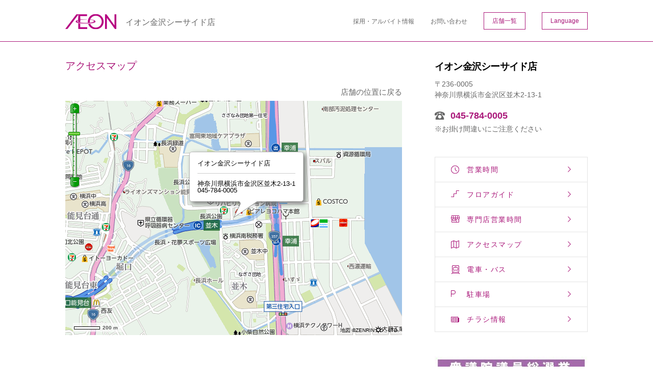

--- FILE ---
content_type: text/html; charset=UTF-8
request_url: https://www.aeon.com/store/navitime/reqToNavitime/
body_size: 2548
content:
{"items":[{"id":"00002374","name":"幸浦","ruby":"さちうら","types":["station"],"address_name":"神奈川県横浜市金沢区幸浦","address_code":"14108007000","coord":{"lon":139.643395,"lat":35.35817},"distance":648,"time":8,"gateway":"出入口3"},{"id":"00008114","name":"並木中央","ruby":"なみきちゅうおう","types":["station"],"address_name":"神奈川県横浜市金沢区幸浦","address_code":"14108007000","coord":{"lon":139.642928,"lat":35.365577},"distance":752,"time":9},{"id":"00008115","name":"並木北","ruby":"なみききた","types":["station"],"address_name":"神奈川県横浜市金沢区幸浦","address_code":"14108007000","coord":{"lon":139.642083,"lat":35.371699},"distance":1364,"time":17,"gateway":"出口5"},{"id":"00003160","name":"産業振興センター","ruby":"さんぎょうしんこうせんたー","types":["station"],"address_name":"神奈川県横浜市金沢区福浦","address_code":"14108025000","coord":{"lon":139.646539,"lat":35.353551},"distance":1473,"time":19},{"id":"00001723","name":"京急富岡","ruby":"けいきゅうとみおか","types":["station"],"address_name":"神奈川県横浜市金沢区富岡西","address_code":"14108033000","coord":{"lon":139.629779,"lat":35.36744},"distance":1573,"time":20,"gateway":"東口"},{"id":"00007332","name":"能見台","ruby":"のうけんだい","types":["station"],"address_name":"神奈川県横浜市金沢区能見台通","address_code":"14108034000","coord":{"lon":139.629349,"lat":35.360697},"distance":1849,"time":25},{"id":"00008010","name":"福浦","ruby":"ふくうら","types":["station"],"address_name":"神奈川県横浜市金沢区福浦","address_code":"14108025000","coord":{"lon":139.648406,"lat":35.350004},"distance":1925,"time":25,"gateway":"出口1"},{"id":"00006294","name":"鳥浜","ruby":"とりはま","types":["station"],"address_name":"神奈川県横浜市金沢区幸浦","address_code":"14108007000","coord":{"lon":139.641683,"lat":35.377064},"distance":2008,"time":24},{"id":"00001150","name":"海の公園柴口","ruby":"うみのこうえんしばぐち","types":["station"],"address_name":"神奈川県横浜市金沢区海の公園","address_code":"14108036000","coord":{"lon":139.635966,"lat":35.34221},"distance":2705,"time":34,"gateway":"出口1"},{"id":"00003219","name":"市大医学部","ruby":"しだいいがくぶ","types":["station"],"address_name":"神奈川県横浜市金沢区福浦","address_code":"14108025000","coord":{"lon":139.65015,"lat":35.344163},"distance":2735,"time":35}],"unit":{"datum":"wgs84","coord":"degree","distance":"metre","time":"minute"}}

--- FILE ---
content_type: text/html; charset=UTF-8
request_url: https://www.aeon.com/store/navitime/reqToNavitime/
body_size: 1524
content:
{"items":[{"code":"02007-IC000145612","name":"横浜横須賀道路 並木IC 上り 入口","ruby":"よこはまよこすかどうろ なみきいんたーちぇんじ のぼり いりぐち","coord":{"lon":139.636937,"lat":35.360873},"distance":499,"time":1,"road_info":{"name":"有料道路","mnavi_code":2}},{"code":"02007-IC000145621","name":"横浜横須賀道路 並木IC 下り 出口","ruby":"よこはまよこすかどうろ なみきいんたーちぇんじ くだり でぐち","coord":{"lon":139.636324,"lat":35.361123},"distance":514,"time":1,"road_info":{"name":"有料道路","mnavi_code":2}},{"code":"02007-IC800074691","name":"首都湾岸線 幸浦出入口 西行き 出口","ruby":"しゅとわんがんせん さちうらでいりぐち にしいき でぐち","coord":{"lon":139.643357,"lat":35.36816},"distance":2769,"time":8,"road_info":{"name":"有料道路","mnavi_code":2}},{"code":"02007-IC800074682","name":"首都湾岸線 幸浦出入口 東行き 入口","ruby":"しゅとわんがんせん さちうらでいりぐち ひがしいき いりぐち","coord":{"lon":139.643096,"lat":35.368419},"distance":2792,"time":7,"road_info":{"name":"有料道路","mnavi_code":2}},{"code":"02007-IC000145512","name":"横浜横須賀道路 堀口能見台IC 上り 入口","ruby":"よこはまよこすかどうろ ほりぐちのうけんだいいんたーちぇんじ のぼり いりぐち","coord":{"lon":139.626813,"lat":35.35555},"distance":3063,"time":10,"road_info":{"name":"有料道路","mnavi_code":2}}],"unit":{"datum":"wgs84","coord":"degree","distance":"metre","time":"minute"}}

--- FILE ---
content_type: text/css
request_url: https://www.aeon.com/store/pc/css/output.css?id=93ca70407d03b74d57a178772f1fdbff
body_size: 56897
content:
@charset "UTF-8";
/*!!
html5doctor.com Reset Stylesheet
v1.6.1
Last Updated: 2010-09-17
Author: Richard Clark - http://richclarkdesign.com
Twitter: @rich_clark
*/abbr,address,article,aside,audio,b,blockquote,body,canvas,caption,cite,code,dd,del,details,dfn,div,dl,dt,em,fieldset,figcaption,figure,footer,form,h1,h2,h3,h4,h5,h6,header,hgroup,html,i,iframe,img,ins,kbd,label,legend,li,mark,menu,nav,object,ol,p,pre,q,samp,section,small,span,strong,sub,summary,sup,table,tbody,td,tfoot,th,thead,time,tr,ul,var,video{background:transparent;border:0;font-size:100%;list-style:none;margin:0;outline:0;padding:0;vertical-align:baseline}body{line-height:1}article,aside,details,figcaption,figure,footer,header,hgroup,menu,nav,section{display:block}nav ul{list-style:none}blockquote,q{quotes:none}blockquote:after,blockquote:before,q:after,q:before{content:"";content:none}a{background:transparent;font-size:100%;margin:0;padding:0;vertical-align:baseline}ins{text-decoration:none}ins,mark{background-color:#ff9;color:#000}mark{font-style:italic;font-weight:700}del{text-decoration:line-through}abbr[title],dfn[title]{border-bottom:1px dotted;cursor:help}table{border-collapse:collapse;border-spacing:0}hr{border:0;border-top:1px solid #ccc;display:block;height:1px;margin:1em 0;padding:0}input,select{vertical-align:middle}html{box-sizing:border-box}*,:after,:before{box-sizing:inherit}.LyContents,.MdCMN02List,.MdCMN02List .mdCMN02Cell,.MdCMN03List,.MdCMN03List .mdCMN03Cell,.MdCMN07List ul,.MdCMN08Side .mdCMN08ShopInfo,.MdCMN11Table .mdCMN11Inner,.MdCMN12Floor dl,.MdCMN13Map .mdCMN13Inner,.MdCMN13Map .mdCMN13Root dl,.MdCMN15Shufoo .minichira_area_1 ul,.MdCMN15Shufoo .shufoo-chirashi .shufoo-list-parent>ul,.MdCMN15Shufoo .shufoo-chirashi .shufoo-ui-area ul,.MdCMN20Info,.MdGFT03Box .mdGFT03Social,.MdGHD02Util .mdGHD02Ul,.MdGHD04Pnav .mdGHD04Pnav,.pagination{display:block}.LyContents:after,.MdCMN02List .mdCMN02Cell:after,.MdCMN02List:after,.MdCMN03List .mdCMN03Cell:after,.MdCMN03List:after,.MdCMN07List ul:after,.MdCMN08Side .mdCMN08ShopInfo:after,.MdCMN11Table .mdCMN11Inner:after,.MdCMN12Floor dl:after,.MdCMN13Map .mdCMN13Inner:after,.MdCMN13Map .mdCMN13Root dl:after,.MdCMN15Shufoo .minichira_area_1 ul:after,.MdCMN15Shufoo .shufoo-chirashi .shufoo-list-parent>ul:after,.MdCMN15Shufoo .shufoo-chirashi .shufoo-ui-area ul:after,.MdCMN20Info:after,.MdGFT03Box .mdGFT03Social:after,.MdGHD02Util .mdGHD02Ul:after,.MdGHD04Pnav .mdGHD04Pnav:after,.pagination:after{clear:both;content:".";display:block;height:0;visibility:hidden}.MdCMN07List li .mdCMN07Inner:before,.MdCMN08Side .mdCMN08AboutTel:after,.MdCMN08Side .mdCMN08Nav li:after,.MdCMN08Side .mdCMN08Nav li:before,.MdCMN08Side .mdCMN08ShopInfo dt:before,.MdCMN08Side .mdCMN08StoreList li.mdCMN08StorePt02 a:before,.MdCMN09Btn.mdCMN09Btn01 a:after,.MdCMN15Shufoo .shufoo-chirashi .shufoo-ui-area ul a,.MdCMN17List li:before,.MdCMN20Info span:before,.MdGFT01Copy .mdGFT01ComLogo,.MdGFT01Copy .mdGFT01Logo,.MdGFT02Util a,.MdGFT03Box .mdGFT03ToTop span:first-child{*zoom:1;border:none;display:inline-block;*display:inline;*line-height:9999px;margin:0;overflow:hidden;padding:0;text-align:left;text-indent:-9999px;*text-indent:0;vertical-align:middle}.MdGHD03Gnav .mdGHD03GnavUl{word-wrap:break-word;display:table;height:100%;table-layout:fixed;width:100%}.MdGHD03Gnav .mdGHD03GnavUl *{display:table-cell;height:100%;position:relative;vertical-align:middle}.MdCMN02List .mdCMN02Tag,.MdCMN04Ttl.mdCMNUtil03 .mdCMNUtil03Tag{border:1px solid #d1d1d1;color:#666;display:inline-block;font-size:10px;margin-bottom:8px;padding:5px 0;text-align:center;width:110px}.MdCMN02List .tag01.mdCMN02Tag,.MdCMN04Ttl.mdCMNUtil03 .tag01.mdCMNUtil03Tag{color:#5977c4}.MdCMN02List .tag02.mdCMN02Tag,.MdCMN04Ttl.mdCMNUtil03 .tag02.mdCMNUtil03Tag{color:#e3687c}.MdCMN02List .tag03.mdCMN02Tag,.MdCMN04Ttl.mdCMNUtil03 .tag03.mdCMNUtil03Tag{color:#57af70}a:link,a:visited{color:#aa187a;text-decoration:underline}a:active,a:focus,a:hover{color:#aa187a;text-decoration:none}body{background:#fff;font-family:ヒラギノ角ゴ Pro W3,Hiragino Kaku Gothic Pro,Osaka,メイリオ,Meiryo,ＭＳ Ｐゴシック,MS PGothic,sans-serif;height:500px;min-width:1044px}.LyWrap{margin-bottom:-32px\9}.LyHead{height:82px}.aeonstyle .LyHead{background:#000;margin-bottom:33px}.brand-big .LyHead{background:#fff}.campnews .LyHead{border-bottom:1px solid #e4e4e4}.aeon .LyHead,.maxvalu_express .LyHead{border-bottom:thin solid #aa187a;margin-bottom:33px}.maxvalu_express .LyHead{margin-top:5px}.maxvalu .LyHead{border-bottom:thin solid #aa187a;margin-bottom:33px}.big-aeon .LyHead,.big-express .LyHead,.big-extra .LyHead{border-bottom:thin solid #eb6100;margin-bottom:33px}.big-extra .LyHead{height:99px}.LyFoot,.LyHeadInner{margin:auto;position:relative;width:1024px}.LyFoot{height:112px}.LyContents{margin:0 auto;width:1024px}.NonePankuzu{margin-bottom:32px}.LyMain{float:left;width:660px}.campnews .LyMain{float:none;margin:0 auto;width:1024px}.LySide{float:right;margin-top:5px;width:300px}.error-page{margin-bottom:500px}.error-page h1{color:#aa187a;font-size:28px;margin-bottom:40px}.error-page p{font-size:16px;line-height:22px;margin-bottom:20px}.NearStore p{font-weight:700;margin-bottom:10px}.NearStore ul{margin-bottom:40px;padding-left:18px}.NearStore ul li{list-style-type:disc;margin-bottom:10px}.MdGHD01Logo{display:table;position:absolute;top:17px;top:27px}.MdGHD01Logo h1{display:table-cell;vertical-align:middle}.brand-big .MdGHD01Logo{top:14px}.maxvalu_express .MdGHD01Logo{top:17px}.maxvalu .MdGHD01Logo{top:20px}.MdGHD01Logo .mdGHDlogo01{display:table-cell}.MdGHD01Logo .mdGHDlogo02{color:#666;display:table-cell;font-size:16px;font-weight:400;letter-spacing:1.5;padding-left:17px;vertical-align:middle}.MdGHD01Logo .mdGHDlogo02:active,.MdGHD01Logo .mdGHDlogo02:focus,.MdGHD01Logo .mdGHDlogo02:hover,.MdGHD01Logo .mdGHDlogo02:link,.MdGHD01Logo .mdGHDlogo02:visited{text-decoration:none}.aeonstyle .MdGHD01Logo .mdGHDlogo02{color:#fff}.brand-big .MdGHD01Logo .mdGHDlogo02{padding-left:19px;padding-top:7px}.maxvalu_express .MdGHD01Logo .mdGHDlogo02{padding-bottom:8px;padding-left:18px}.MdGHD02Util .mdGHD02Ul{float:right}.MdGHD02Util .mdGHD02Ul li{float:left;font-size:12px;margin-left:32px;margin-top:36px}.MdGHD02Util .mdGHD02Ul li a{color:#666;line-height:1}.MdGHD02Util .mdGHD02Ul li a:link,.MdGHD02Util .mdGHD02Ul li a:visited{text-decoration:none}.MdGHD02Util .mdGHD02Ul li a:active,.MdGHD02Util .mdGHD02Ul li a:focus,.MdGHD02Util .mdGHD02Ul li a:hover{text-decoration:underline}.aeonstyle .MdGHD02Util .mdGHD02Ul li a{color:#fff}.MdGHD02Util .mdGHD02Ul .mdGHD02ListBtn{margin-left:32px;margin-top:24px}.MdGHD02Util .mdGHD02Ul .mdGHD02ListBtn a{border:1px solid #aa187a;color:#aa187a;display:block;padding:10px 16px}.MdGHD02Util .mdGHD02Ul .mdGHD02ListBtn a:hover:active,.MdGHD02Util .mdGHD02Ul .mdGHD02ListBtn a:hover:focus,.MdGHD02Util .mdGHD02Ul .mdGHD02ListBtn a:hover:hover,.MdGHD02Util .mdGHD02Ul .mdGHD02ListBtn a:hover:link,.MdGHD02Util .mdGHD02Ul .mdGHD02ListBtn a:hover:visited{text-decoration:none}@media screen and (min-width:960px){.MdGHD02Util .mdGHD02Ul .mdGHD02ListBtn a:hover{opacity:.7}}.aeonstyle .MdGHD02Util .mdGHD02Ul .mdGHD02ListBtn a{border:1px solid #fff}.brand-big .MdGHD02Util .mdGHD02Ul .mdGHD02ListBtn a{border:1px solid #eb6100;color:#eb6100}.MdGHD03Gnav{background:#aa187a}.aeonstyle .MdGHD03Gnav{background:#fff}.brand-big .MdGHD03Gnav{background:#eb6100}@media screen and (min-width:960px){.MdGHD03Gnav .ExSelected{background:#bb4695}.aeonstyle .MdGHD03Gnav .ExSelected{background:#fff;opacity:.7}.brand-big .MdGHD03Gnav .ExSelected{background:#eb6100;opacity:.7}}.MdGHD03Gnav .mdGHD03GnavUl{margin:auto;width:1024px}.MdGHD03Gnav .mdGHD03GnavUl li a{color:#fff;display:block;font-size:14px;height:40px;line-height:40px;margin:auto;text-align:center;width:auto}.MdGHD03Gnav .mdGHD03GnavUl li a:active,.MdGHD03Gnav .mdGHD03GnavUl li a:focus,.MdGHD03Gnav .mdGHD03GnavUl li a:hover,.MdGHD03Gnav .mdGHD03GnavUl li a:link,.MdGHD03Gnav .mdGHD03GnavUl li a:visited{text-decoration:none}@media screen and (min-width:960px){.MdGHD03Gnav .mdGHD03GnavUl li a:hover{background:#bb4695}.aeonstyle .MdGHD03Gnav .mdGHD03GnavUl li a:hover{background:#fff;opacity:.7}.brand-big .MdGHD03Gnav .mdGHD03GnavUl li a:hover{background:#eb6100;opacity:.7}}.aeonstyle .MdGHD03Gnav .mdGHD03GnavUl li a{color:#333}.brand-big .MdGHD03Gnav .mdGHD03GnavUl li a{color:#fff}.MdGHD03Gnav .mdGHD03GnavUl li:before{right:0}.MdGHD03Gnav .mdGHD03GnavUl li:before,.MdGHD03Gnav .mdGHD03GnavUl li:first-child:after{border-left:1px solid hsla(0,0%,100%,.2);content:"";height:14px;margin-top:-7px;position:absolute;top:50%;width:1px}.MdGHD03Gnav .mdGHD03GnavUl li:first-child:after{left:0}.aeonstyle .MdGHD03Gnav .mdGHD03GnavUl li:before,.aeonstyle .MdGHD03Gnav .mdGHD03GnavUl li:first-child:after{border-left:1px solid rgba(0,0,0,.2)}.MdGHD04Pnav{border-bottom:1px solid #e4e4e4;display:block;margin-bottom:32px}.MdGHD04Pnav .mdGHD04Pnav{margin:auto;width:1024px}.MdGHD04Pnav .mdGHD04Pnav li{float:left;font-size:12px;height:40px;line-height:40px;margin-left:-1px}.MdGHD04Pnav .mdGHD04Pnav li a{background:url(/shop/assets/img/cmn_pnav_arrow.png) no-repeat 100%;margin-right:16px;padding-right:21px}.MdGHD04Pnav .mdGHD04Pnav li a:link,.MdGHD04Pnav .mdGHD04Pnav li a:visited{text-decoration:none}.MdGHD04Pnav .mdGHD04Pnav li a:active,.MdGHD04Pnav .mdGHD04Pnav li a:focus,.MdGHD04Pnav .mdGHD04Pnav li a:hover{text-decoration:underline}.aeonstyle .MdGHD04Pnav .mdGHD04Pnav li a{color:#333}.MdGHD04Pnav.mdGHD04TradeName{border-bottom:none;margin-bottom:0}.MdGHD05Lnav{position:absolute;right:-80px;text-align:left;top:5px;width:20%;z-index:200}.MdGHD05Lnav ul{padding:20px 0}.MdGHD05Lnav ul li{background-color:#f2f2f2;border:solid #c1c1c1;border-bottom:none;display:flex;margin:-36px 32px;width:90%}.MdGHD05Lnav ul li a{border:none!important;color:#000!important;display:block;height:100%;text-decoration:none!important;width:100%}.MdGHD05Lnav ul li a img{height:auto;position:absolute;right:0;width:5%}.MdGHD05Lnav ul li:last-child{border-bottom:solid #c1c1c1}.MdGHD05Lnav main p{margin-bottom:50px}.MdGFT01Copy{font-size:10px;position:absolute;top:44px}.MdGFT01Copy .mdGFT01Logo{background-image:url(../img/sprite.png);background-position:-128px 0;display:inline-block;height:24px;margin-right:33px;width:80px}.MdGFT01Copy .mdGFT01ComLogo{background-image:url(../img/cmn_ghd_aeoncom_logo.png);display:inline-block;height:24px;margin-right:33px;width:143px}.MdGFT01Copy small a{color:#666}.MdGFT01Copy small a:active,.MdGFT01Copy small a:focus,.MdGFT01Copy small a:hover,.MdGFT01Copy small a:link,.MdGFT01Copy small a:visited{text-decoration:none}.MdGFT01Copy small+small{margin-left:33px}.MdGFT02Util{position:absolute;right:0;top:44px}.MdGFT02Util a{background-image:url(../img/sprite.png);background-position:0 0;height:25px;width:118px}.MdGFT03Box{background:#f4f4f4;margin-top:68px}.MdGFT03Box .mdGFT03BoxInner{margin:auto;padding-bottom:16px;padding-top:16px;width:1024px}.MdGFT03Box .mdGFT03Social{border-right:1px dashed #ddd;display:inline-block;float:left;padding:30px 0;width:895px}.MdGFT03Box .mdGFT03Social li{float:left;height:24px;margin-right:15px;vertical-align:middle}.MdGFT03Box .mdGFT03ToTop{color:#666;display:inline-block;height:77px;position:relative;width:118px}.MdGFT03Box .mdGFT03ToTop:hover span{text-decoration:underline}.MdGFT03Box .mdGFT03ToTop span:first-child{background-image:url(../img/sprite.png);background-position:-254px -219px;height:6px;left:68px;top:25px;width:11px}.MdGFT03Box .mdGFT03ToTop span{font-size:12px;left:33px;position:absolute;top:45px}.MdGFT04Footer.hasBorder{border-top:1px solid #e4e4e4}.ArticleDetail_link{text-align:center;width:100%}.ArticleDetail_link a{background:#aa187a;color:#fff;display:inline-block;padding:21px 0;text-align:center;text-decoration:none;width:300px}.ArticleDetail_link a:hover{opacity:.6}.MdCMN01BigBnr{border-bottom:1px solid #e4e4e4;margin-bottom:60px}#FnLoading,.MdCMN01BigBnr{position:relative;width:100%}#FnLoading{height:340px}#FnLoading img{left:50%;margin-left:-30px;margin-top:-30px;position:absolute;top:50%}.wideslider{display:none;height:320px;margin-top:-16px;overflow:hidden;position:relative;text-align:left;width:100%}.wideslider .aeonstyle{margin-top:-33px}.wideslider ul{display:inline;display:inline-block;float:left;height:320px;overflow:hidden;width:768px}.wideslider ul:after{clear:both;content:".";display:block;height:0;visibility:hidden}.wideslider ul li{display:inline;float:left;overflow:hidden}.wideslider ul li,.wideslider ul li img{height:320px;width:768px}.wideslider_base{position:absolute;top:0}.slider_next,.slider_prev,.wideslider_wrap{overflow:hidden;position:absolute;top:0}.slider_next,.slider_prev{cursor:pointer;z-index:100}.slider_next,.slider_prev{background:#000}.slider_prev_btn{background-position:-42px -35px;left:-32px}.slider_next_btn,.slider_prev_btn{background-image:url(../img/sprite.png);height:70px;margin-top:-35px;position:absolute;top:50%;width:32px}.slider_next_btn{background-position:0 -35px;right:-32px}.pagination{height:15px;position:absolute;text-align:center;top:330px;width:100%;z-index:999}.pagination a{background-position:-254px -117px;display:inline-block;height:14px;margin:0 41px 0 0;overflow:hidden;width:14px}.pagination a,.pagination a.active{background-image:url(../img/sprite.png);height:10px;width:10px}.pagination a.active{background-position:-254px -157px}.brand-big .pagination a.active{background-image:url(../img/sprite.png);background-position:-254px -137px;height:10px;width:10px}.MdCMN02List{margin-bottom:65px;width:676px}.MdCMN02List .mdCMN02Cell{margin-left:-16px}.MdCMN02List .mdCMN02Cell.mdCMN02CellPt01 li{height:243px;overflow:hidden}.MdCMN02List .mdCMN02Cell.mdCMN02CellPt02 li{height:213px;overflow:hidden}.MdCMN02List .mdCMN02Cell.mdCMN02CellPt03 li{height:258px;overflow:hidden}.MdCMN02List .mdCMN02Cell.mdCMN02CellPt04 li{height:295px;overflow:hidden}.MdCMN02List .mdCMN02Cell.mdCMN02CellPt05 li{height:208px;overflow:hidden;width:141px}.MdCMN02List .mdCMN02Cell li{float:left;margin:0 16px 32px;width:198px}.MdCMN02List .mdCMN02Cell li a:link,.MdCMN02List .mdCMN02Cell li a:visited{text-decoration:none}.MdCMN02List .mdCMN02Cell li a:active,.MdCMN02List .mdCMN02Cell li a:focus,.MdCMN02List .mdCMN02Cell li a:hover{text-decoration:underline}.MdCMN02List .mdCMN02Img{display:block;height:165px;margin-bottom:16px;overflow:hidden;width:198px}@media screen and (min-width:960px){.MdCMN02List .mdCMN02Img:hover{opacity:.7}}.MdCMN02List .mdCMN02Img span{background-image:url(../img/thumb_noimage.png);background-position:50%;background-repeat:no-repeat;background-size:cover;display:block;height:165px;width:198px}.brand-big .MdCMN02List .mdCMN02Img span{background-image:url(../img/big_noimage.png)}.big .MdCMN02List .mdCMN02Img span,.maxvalu .MdCMN02List .mdCMN02Img span{background-image:url(../img/maxvalu_noimage.png)}.maxvalu_express .MdCMN02List .mdCMN02Img span{background-image:url(../img/maxvalu_express_noimage.png)}.big-extra .MdCMN02List .mdCMN02Img span{background-image:url(../img/big_extra_noimage.png)}.big-express .MdCMN02List .mdCMN02Img span{background-image:url(../img/big_express_noimage.png)}.MdCMN02List .mdCMN02Img span.small{height:117px;width:141px}.MdCMN02List .mdCMN02Img span.pdfImg,.aeonstyle .MdCMN02List .mdCMN02Img span.pdfImg{background-image:url(/store/retail/pc/img/thumb_pdf.png)}.brand-big .MdCMN02List .mdCMN02Img span.pdfImg{background-image:url(/store/retail/pc/img/big_pdf.png)}.MdCMN02List .mdCMN02CellPt04 .mdCMN02Img{height:198px}.MdCMN02List .mdCMN02CellPt05 .mdCMN02Img{height:117px;width:141px}.MdCMN02List .mdCMN02Ttl{font-size:12px;line-height:1.4}.MdCMN02List .mdCMN02Ttl a{color:#666}.MdCMN02List .MdCMN02Price01{color:#aa187a;font-size:12px;margin-top:14px;text-align:right}.brand-big .MdCMN02List .MdCMN02Price01{color:#eb6100}.MdCMN02List .MdCMN02Price01 span{font-size:14px;font-weight:700;margin:0 4px}.MdCMN02List .MdCMN02Price02{float:right;font-size:12px;margin-top:6px;padding:0 7px;position:relative}.MdCMN02List .MdCMN02Price02 span{margin-left:4px}.MdCMN02List .MdCMN02Price02:before{content:"(";display:inline-block;left:0;margin-top:-7px;position:absolute;top:50%}.MdCMN02List .MdCMN02Price02:after{content:")";display:inline-block;margin-top:-7px;position:absolute;right:0;top:50%}.MdCMN02List .mdCMN09Btn01{float:right;margin-right:16px}.MdCMN02List .mdCMN09Btn02{text-align:center;width:100%}.MdCMN02List .MdCMN04Ttl{width:660px}.MdCMN02List .MdCMN10Pager{margin-right:18px;margin-top:30px}.MdCMN02List .CategoryMenu{margin-bottom:20px}.MdCMN02List .CategoryMenu ul{list-style:none;width:100%}.MdCMN02List .CategoryMenu li{display:inline-block;float:left;margin-right:10px}.MdCMN02List .CategoryMenu li:nth-child(7){margin-right:0}.MdCMN02List .CategoryMenu li a.mdCMN02Tag{text-decoration:none;width:85px}.MdCMN02List .CategoryMenu li a.mdCMN02Tag.active{background:#aa187a;border:1px solid #aa187a;color:#fff}.brand-big .MdCMN02List .CategoryMenu li a.mdCMN02Tag.active{background:#eb6100;border:1px solid #eb6100}.MdCMN02List .CategoryMenu li a.mdCMN02Tag:hover{text-decoration:underline}.MdCMN02List .CategoryMenu__clearfix{clear:both}.MdCMN03List{margin-bottom:64px;width:676px}.MdCMN03List .mdCMN03Cell{margin-left:-16px}.MdCMN03List .mdCMN03Cell.mdCMN03CellPt01 li{height:269px}.MdCMN03List .mdCMN03Cell li{float:left;margin:0 16px 32px;width:140px}.MdCMN03List .mdCMN03Cell li a:link,.MdCMN03List .mdCMN03Cell li a:visited{text-decoration:none}.MdCMN03List .mdCMN03Cell li a:active,.MdCMN03List .mdCMN03Cell li a:focus,.MdCMN03List .mdCMN03Cell li a:hover{text-decoration:underline}.MdCMN03List .mdCMN03Cell li a:hover{text-decoration:none}.MdCMN03List .mdCMN03Img{display:block;width:140px}.MdCMN03List .mdCMN03Img,.MdCMN03List .mdCMN03Img:hover{color:#666;text-decoration:none}@media screen and (min-width:960px){.MdCMN03List .mdCMN03Img:hover{opacity:.7}}.MdCMN03List .mdCMN03Img:active{color:#666;display:block;text-decoration:none}.MdCMN03List .mdCMN03Img img{margin-bottom:16px;width:100%}.MdCMN03List .mdCMN03Ttl{font-size:12px;line-height:1.4}.MdCMN03List .mdCMN03Ttl a{color:#666;text-decoration:none}.MdCMN03List .mdCMN03Ttl a:hover{text-decoration:none}.MdCMN03List .MdCMN03Price01{color:#aa187a;font-size:12px;margin-top:14px;text-align:right}.brand-big .MdCMN03List .MdCMN03Price01{color:#eb6100}.MdCMN03List .MdCMN03Price01 span{font-size:14px;margin:0 0 0 4px}.MdCMN03List .MdCMN02Price02{float:right;font-size:12px;margin-top:6px;padding:0 7px;position:relative}.MdCMN03List .MdCMN02Price02 span{margin-left:4px}.MdCMN03List .MdCMN02Price02:before{content:"(";display:inline-block;left:0;margin-top:-7px;position:absolute;top:50%}.MdCMN03List .MdCMN02Price02:after{content:")";display:inline-block;margin-top:-7px;position:absolute;right:0;top:50%}.MdCMN03List .mdCMN09Btn01{float:right;margin-right:16px}.MdCMN03List .mdCMN09Btn02{text-align:center;width:100%}.MdCMN03List .MdCMN04Ttl{width:660px}.MdCMN04Ttl{margin-bottom:28px}.MdCMN04Ttl .mdCMN04Pt01,.MdCMN04Ttl .mdCMN04Pt02{display:inline-block;font-size:20px;font-weight:400;line-height:1.4}.MdCMN04Ttl .mdCMN04Pt01{color:#aa187a}.aeonstyle .MdCMN04Ttl .mdCMN04Pt01{color:#333}.MdCMN04Ttl .mdCMN04Pt02,.brand-big .MdCMN04Ttl .mdCMN04Pt01{color:#666}.MdCMN04Ttl .mdCMN04Txt01{color:#ce527e;font-size:12px;line-height:1.4;margin-top:16px}.MdCMN04Ttl.mdCMNUtil01 h1{width:520px}.MdCMN04Ttl.mdCMNUtil01 .mdCMNUtil01Pages{color:#999;display:inline-block;float:right;font-size:12px;margin-top:12px}.MdCMN04Ttl.mdCMNUtil02 h2{width:500px}.MdCMN04Ttl.mdCMNUtil02 .mdCMNUtil02List{display:inline-block;float:right;font-size:10px}.MdCMN04Ttl.mdCMNUtil02 .mdCMNUtil02List li{border:1px solid #666;box-sizing:border-box;float:left;height:32px;letter-spacing:-.5px;line-height:1.2;margin-left:4px;padding:3px 0 0;text-align:center;width:32px}.MdCMN04Ttl.mdCMNUtil03 h1{width:540px}.campnews .MdCMN04Ttl.mdCMNUtil03 h1{width:100%}.MdCMN04Ttl.mdCMNUtil03 .mdCMNUtil03Tag{display:inline-block;float:right;font-size:12px}.MdCMN04Ttl.mdCMNUtil03 .mdCMNUtil03Tag a{color:#666}.MdCMN04Ttl.mdCMNUtil03 .mdCMNUtil03Tag a:link,.MdCMN04Ttl.mdCMNUtil03 .mdCMNUtil03Tag a:visited{text-decoration:none}.MdCMN04Ttl.mdCMNUtil03 .mdCMNUtil03Tag a:active,.MdCMN04Ttl.mdCMNUtil03 .mdCMNUtil03Tag a:focus,.MdCMN04Ttl.mdCMNUtil03 .mdCMNUtil03Tag a:hover{text-decoration:underline}.MdCMN05Ttl{margin-bottom:28px}.MdCMN05Ttl .mdCMN05Pt01{color:#666;font-size:18px;font-weight:400}.MdCMN05Ttl .mdCMN05Pt02{color:#666;font-size:16px}.MdCMN06Ttl{margin-bottom:24px}.MdCMN06Ttl .mdCMN06Pt01{font-size:14px;font-weight:400}.mdCMN06Ttl01{color:#666;font-size:14px}.MdCMN07List ul{border-right:1px solid IE9;border-top:1px solid #e4e4e4;box-sizing:border-box}.MdCMN07List li{border-bottom:1px solid #e4e4e4;border-left:1px solid #e4e4e4;box-sizing:border-box;display:table;float:left;height:69px;width:330px;width:329px \0/IE9}.MdCMN07List li:nth-child(2n){border-right:1px solid #e4e4e4}.MdCMN07List li:nth-child(odd):last-child{border-right:1px solid #e4e4e4;width:331px;width:330px \0/IE9}.MdCMN07List li a{color:#666;z-index:100}.MdCMN07List li a:active,.MdCMN07List li a:focus,.MdCMN07List li a:hover,.MdCMN07List li a:link,.MdCMN07List li a:visited{text-decoration:none}.MdCMN07List li .mdCMN07Inner{display:table-cell;padding-left:72px;padding-right:25px;position:relative;vertical-align:middle}.MdCMN07List li .mdCMN07Inner:hover{opacity:.7}.MdCMN07List li .mdCMN07Inner:before{content:"";position:absolute;top:50%}.MdCMN07List li .mdCMN07Inner.mdCMN07Pt01:before{background-image:url(../img/sprite.png);background-position:0 -187px;height:22px;left:21px;margin-top:-11px;width:32px}.MdCMN07List li .mdCMN07Inner.mdCMN07Pt02:before{background-image:url(../img/sprite.png);background-position:-78px -141px;height:30px;left:21px;margin-top:-18px;width:29px}.MdCMN07List li .mdCMN07Inner.mdCMN07Pt03:before{background-image:url(../img/sprite.png);background-position:-84px -35px;height:33px;left:21px;margin-top:-17px;width:34px}.MdCMN07List li .mdCMN07Inner.mdCMN07Pt04:before{background-image:url(../img/sprite.png);background-position:0 -141px;height:36px;left:21px;margin-top:-15px;width:28px}.MdCMN07List li .mdCMN07Inner.mdCMN07Pt05:before{background-image:url(../img/sprite.png);background-position:-38px -141px;height:31px;left:19px;margin-top:-16px;width:30px}.MdCMN07List li .mdCMN07Inner.mdCMN07Pt06:before{background-image:url(../img/sprite.png);background-position:-158px -141px;height:28px;left:17px;margin-top:-14px;width:31px}.MdCMN07List li .mdCMN07Inner.mdCMN07Pt07:before{background-image:url(../img/sprite.png);background-position:-84px -78px;height:26px;left:18px;margin-top:-13px;width:31px}.MdCMN07List li .mdCMN07Inner.mdCMN07Pt08:before{background-image:url(../img/sprite.png);background-position:-218px 0;height:31px;left:23px;margin-top:-16px;width:26px}.MdCMN07List li .mdCMN07Ttl{font-size:14px;font-weight:400;margin-bottom:3px}.MdCMN07List li .mdCMN07txt{color:#999;font-size:12px;line-height:1.4}.MdCMN07List .MdCMN05Ttl{margin-bottom:20px}@media (-ms-high-contrast:none){.MdCMN07List li{width:329px}}.MdCMN08Side .MdCMN23Summit{border:1px solid #e4e4e4;padding:10px;text-align:center}.MdCMN08Side .MdCMN23Summit .MdCMN23Support{margin-left:32px}.MdCMN08Side .MdCMN23Summit .MdCMN23Support>img{float:left;margin-right:10px;margin-top:3px}.MdCMN08Side .MdCMN23Summit .MdCMN23Support>p{font-size:11px;line-height:1.3;text-align:left}.MdCMN08Side .mdCMN08About{margin-bottom:48px}.MdCMN08Side .mdCMN08About>h2{line-height:1.2}.MdCMN08Side .mdCMN08AboutImg{height:auto;margin-bottom:16px;width:300px}.MdCMN08Side h2{font-size:19px;font-weight:700;letter-spacing:-.04em;margin-bottom:16px}.MdCMN08Side address{font-style:normal}.MdCMN08Side .mdCMN08AboutZip{color:#666;display:block;font-size:14px;margin-bottom:5px}.MdCMN08Side .mdCMN08AboutAddress{word-wrap:break-word;color:#666;font-size:14px;line-height:1.4;margin-bottom:22px}.MdCMN08Side .mdCMN08AboutTel{color:#aa187a;font-size:18px;font-weight:700;padding-left:31px;position:relative}.brand-big .MdCMN08Side .mdCMN08AboutTel{color:#eb6100}.MdCMN08Side .mdCMN08AboutTel:after{background-image:url(../img/sprite.png);background-position:-218px -104px;content:"";height:16px;left:0;position:absolute;top:1px;width:20px}.MdCMN08Side .mdCMN08CautionTel{color:#666;font-size:14px;margin-top:10px}.MdCMN08Side .mdCMN08Nav{margin-bottom:48px}.MdCMN08Side .mdCMN08Nav li:after{background-image:url(../img/sprite.png);background-position:-278px 0;content:"";height:11px;margin-top:-6px;position:absolute;right:32px;top:50%;width:6px}.aeonstyle .MdCMN08Side .mdCMN08Nav li:after{background-image:url(../img/sprite.png);background-position:-254px -198px;height:11px;width:6px}.brand-big .MdCMN08Side .mdCMN08Nav li:after{background-image:url(../img/sprite.png);background-position:-278px -21px;background-position:-254px -177px;height:11px;width:6px}.MdCMN08Side .mdCMN08Nav li:before{content:"";left:31px;margin-top:-8px;position:absolute;top:50%}.MdCMN08Side .mdCMN08Nav li{border-bottom:1px solid #e4e4e4;border-left:1px solid #e4e4e4;border-right:1px solid #e4e4e4;box-sizing:border-box;position:relative}.MdCMN08Side .mdCMN08Nav li:first-child{border-top:1px solid #e4e4e4}.MdCMN08Side .mdCMN08Nav a{display:block;font-size:14px;height:48px;letter-spacing:1.5px;line-height:48px;padding:0 40px 0 62px;position:relative;z-index:100}.MdCMN08Side .mdCMN08Nav a:active,.MdCMN08Side .mdCMN08Nav a:focus,.MdCMN08Side .mdCMN08Nav a:hover,.MdCMN08Side .mdCMN08Nav a:link,.MdCMN08Side .mdCMN08Nav a:visited{text-decoration:none}@media screen and (min-width:960px){.MdCMN08Side .mdCMN08Nav a:hover{opacity:.7}}.aeonstyle .MdCMN08Side .mdCMN08Nav a{color:#666}.brand-big .MdCMN08Side .mdCMN08Nav a{color:#665}.MdCMN08Side .mdCMN08Nav .mdCMN08NavPt01:before{background-image:url(../img/sprite.png);background-position:-156px -86px;height:16px;width:16px}.aeonstyle .MdCMN08Side .mdCMN08Nav .mdCMN08NavPt01:before{background-image:url(../img/sprite.png);background-position:-120px -187px;height:16px;width:16px}.brand-big .MdCMN08Side .mdCMN08Nav .mdCMN08NavPt01:before{background-image:url(../img/sprite.png);background-position:-182px -86px;height:16px;width:16px}.MdCMN08Side .mdCMN08Nav .mdCMN08NavPt02:before{background-image:url(../img/sprite.png);background-position:-146px -219px;height:13px;width:16px}.aeonstyle .MdCMN08Side .mdCMN08Nav .mdCMN08NavPt02:before{background-image:url(../img/sprite.png);background-position:-172px -219px;height:13px;width:16px}.brand-big .MdCMN08Side .mdCMN08Nav .mdCMN08NavPt02:before{background-image:url(../img/sprite.png);background-position:-198px -219px;height:13px;width:16px}.MdCMN08Side .mdCMN08Nav .mdCMN08NavPt03:before{background-image:url(../img/sprite.png);background-position:-200px -187px;height:14px;width:17px}.aeonstyle .MdCMN08Side .mdCMN08Nav .mdCMN08NavPt03:before{background-image:url(../img/sprite.png);background-position:-173px -187px;height:14px;width:17px}.brand-big .MdCMN08Side .mdCMN08Nav .mdCMN08NavPt03:before{background-image:url(../img/sprite.png);background-position:-146px -187px;height:14px;width:17px}.MdCMN08Side .mdCMN08Nav .mdCMN08NavPt04:before{background-image:url(../img/sprite.png);background-position:-68px -187px;height:16px;width:16px}.aeonstyle .MdCMN08Side .mdCMN08Nav .mdCMN08NavPt04:before{background-image:url(../img/sprite.png);background-position:-42px -187px;height:16px;width:16px}.brand-big .MdCMN08Side .mdCMN08Nav .mdCMN08NavPt04:before{background-image:url(../img/sprite.png);background-position:-94px -187px;height:16px;width:16px}.MdCMN08Side .mdCMN08Nav .mdCMN08NavPt05:before{background-image:url(../img/sprite.png);background-position:-128px -86px;height:17px;width:18px}.aeonstyle .MdCMN08Side .mdCMN08Nav .mdCMN08NavPt05:before{background-image:url(../img/sprite.png);background-position:-218px -130px;height:17px;width:18px}.brand-big .MdCMN08Side .mdCMN08Nav .mdCMN08NavPt05:before{background-image:url(../img/sprite.png);background-position:-218px -157px;height:17px;width:18px}.MdCMN08Side .mdCMN08Nav .mdCMN08NavPt06:before{background-image:url(../img/sprite.png);background-position:-254px -71px;height:13px;width:9px}.aeonstyle .MdCMN08Side .mdCMN08Nav .mdCMN08NavPt06:before{background-image:url(../img/sprite.png);background-position:-254px -48px;height:13px;width:9px}.brand-big .MdCMN08Side .mdCMN08Nav .mdCMN08NavPt06:before{background-image:url(../img/sprite.png);background-position:-254px -94px;height:13px;width:9px}.MdCMN08Side .mdCMN08Nav .mdCMN08NavPt07:before{background-image:url(../img/sprite.png);background-position:-24px -219px;height:16px;width:14px}.aeonstyle .MdCMN08Side .mdCMN08Nav .mdCMN08NavPt07:before{background-image:url(../img/sprite.png);background-position:0 -219px;height:16px;width:14px}.brand-big .MdCMN08Side .mdCMN08Nav .mdCMN08NavPt07:before{background-image:url(../img/sprite.png);background-position:-72px -219px;height:16px;width:14px}.MdCMN08Side .mdCMN08Nav .mdCMN08NavPt08:before{background-image:url(../img/sprite.png);background-position:-227px -187px;height:13px;width:16px}.aeonstyle .MdCMN08Side .mdCMN08Nav .mdCMN08NavPt08:before{background-image:url(../img/sprite.png);background-position:-120px -219px;height:13px;width:16px}.brand-big .MdCMN08Side .mdCMN08Nav .mdCMN08NavPt08:before{background-image:url(../img/sprite.png);background-position:-224px -219px;height:13px;width:16px}.MdCMN08Side .mdCMN08Nav .mdCMN09NavPt09:before{background-image:url(../img/sprite.png);background-position:-227px -187px;height:13px;width:16px}.aeonstyle .MdCMN08Side .mdCMN08Nav .mdCMN09NavPt09:before{background-image:url(../img/sprite.png);background-position:-120px -219px;height:13px;width:16px}.brand-big .MdCMN08Side .mdCMN08Nav .mdCMN09NavPt09:before{background-image:url(../img/sprite.png);background-position:-224px -219px;height:13px;width:16px}.MdCMN08Side .mdCMN08Nav .mdCMN08NavPt10:before{background-image:url(../img/sprite.png);background-position:-2px -242px;height:14px;width:16px}.aeonstyle .MdCMN08Side .mdCMN08Nav .mdCMN08NavPt10:before{background-image:url(../img/sprite.png);background-position:-22px -242px;height:14px;width:16px}.brand-big .MdCMN08Side .mdCMN08Nav .mdCMN08NavPt10:before{background-image:url(../img/sprite.png);background-position:-42px -242px;height:14px;width:16px}.MdCMN08Side .mdCMN08ShopInfo{margin-bottom:48px}.MdCMN08Side .mdCMN08ShopInfo h2{color:#aa187a;font-size:20px;font-weight:400;margin-bottom:12px}.brand-big .MdCMN08Side .mdCMN08ShopInfo h2{color:#666}.MdCMN08Side .mdCMN08ShopInfo dl{margin-bottom:30px;margin-left:25px}.MdCMN08Side .mdCMN08ShopInfo dt{font-size:14px;line-height:1.5;margin-bottom:1px;margin-top:30px;position:relative}.MdCMN08Side .mdCMN08ShopInfo dt a{color:#666}.MdCMN08Side .mdCMN08ShopInfo dt a:link,.MdCMN08Side .mdCMN08ShopInfo dt a:visited{text-decoration:none}.MdCMN08Side .mdCMN08ShopInfo dt a:active,.MdCMN08Side .mdCMN08ShopInfo dt a:focus,.MdCMN08Side .mdCMN08ShopInfo dt a:hover{text-decoration:underline}.MdCMN08Side .mdCMN08ShopInfo dt:before{background-image:url(../img/sprite.png);background-position:-254px 0;content:"";height:14px;left:-24px;position:absolute;top:3px;width:14px}.MdCMN08Side .mdCMN08ShopInfo dd{color:#999;font-size:12px;line-height:1.5}.MdCMN08Side .mdCMN08ShopInfo dd a{color:#666}.MdCMN08Side .mdCMN08ShopInfo dd a:link,.MdCMN08Side .mdCMN08ShopInfo dd a:visited{text-decoration:none}.MdCMN08Side .mdCMN08ShopInfo dd a:active,.MdCMN08Side .mdCMN08ShopInfo dd a:focus,.MdCMN08Side .mdCMN08ShopInfo dd a:hover{text-decoration:underline}.MdCMN08Side .mdCMN08ShopInfo .MdCMN09Btn{float:right}.MdCMN08Side .mdCMN08BnrList{margin-bottom:48px}.MdCMN08Side .mdCMN08BnrList li{margin-top:8px}.MdCMN08Side .mdCMN08BnrList li:first-child{margin-top:0}@media screen and (min-width:960px){.MdCMN08Side .mdCMN08BnrList a:hover{opacity:.7}}.MdCMN08Side .mdCMN08BnrList img{width:100%}.MdCMN08Side .mdCMN08StoreList li{margin-top:10px}.MdCMN08Side .mdCMN08StoreList li:first-child{margin-top:0}.MdCMN08Side .mdCMN08StoreList li a{border:1px solid #ccc;display:block;line-height:1.3}.MdCMN08Side .mdCMN08StoreList li a:active,.MdCMN08Side .mdCMN08StoreList li a:focus,.MdCMN08Side .mdCMN08StoreList li a:hover,.MdCMN08Side .mdCMN08StoreList li a:link,.MdCMN08Side .mdCMN08StoreList li a:visited{text-decoration:none}@media screen and (min-width:960px){.MdCMN08Side .mdCMN08StoreList li a:hover{opacity:.7}}.brand-big .MdCMN08Side .mdCMN08StoreList li a{color:#eb6100}.MdCMN08Side .mdCMN08StoreList li.mdCMN08StorePt01 a{padding:21px 23px}.MdCMN08Side .mdCMN08StoreList li.mdCMN08StorePt02 a{padding:10px 15px 10px 80px;position:relative}.MdCMN08Side .mdCMN08StoreList li.mdCMN08StorePt02 a:before{background-image:url(../img/sprite.png);background-position:-117px -141px;content:"";height:28px;left:20px;margin-top:-13px;position:absolute;top:50%;width:31px}.MdCMN08Side .mdCMN08StoreList li.mdCMN08StorePt02 a span:first-child{display:block;margin-bottom:2px}.MdCMN09Btn.mdCMN09Btn01 a:after{background-image:url(../img/sprite.png);background-position:-278px 0;content:"";height:11px;margin-top:-6px;position:absolute;right:15px;top:50%;width:6px}.MdCMN09Btn.mdCMN09Btn01 .aeonstyle a:after,.aeonstyle .MdCMN09Btn.mdCMN09Btn01 a:after{background-image:url(../img/sprite.png);background-position:-254px -198px;height:11px;width:6px}.MdCMN09Btn.mdCMN09Btn01 .brand-big a:after,.brand-big .MdCMN09Btn.mdCMN09Btn01 a:after{background-image:url(../img/sprite.png);background-position:-278px -21px;height:11px;width:6px}.MdCMN09Btn .MdCMN09Btn.mdCMN09Btn03,.MdCMN09Btn.mdCMN09Btn01 a,.MdCMN09Btn.mdCMN09Btn02 a,.MdCMN09Btn.mdCMN09Btn04 a{border:1px solid #aa187a;color:#aa187a}.MdCMN09Btn .MdCMN09Btn.mdCMN09Btn03:active,.MdCMN09Btn .MdCMN09Btn.mdCMN09Btn03:focus,.MdCMN09Btn .MdCMN09Btn.mdCMN09Btn03:hover,.MdCMN09Btn .MdCMN09Btn.mdCMN09Btn03:link,.MdCMN09Btn .MdCMN09Btn.mdCMN09Btn03:visited,.MdCMN09Btn.mdCMN09Btn01 a:active,.MdCMN09Btn.mdCMN09Btn01 a:focus,.MdCMN09Btn.mdCMN09Btn01 a:hover,.MdCMN09Btn.mdCMN09Btn01 a:link,.MdCMN09Btn.mdCMN09Btn01 a:visited,.MdCMN09Btn.mdCMN09Btn02 a:active,.MdCMN09Btn.mdCMN09Btn02 a:focus,.MdCMN09Btn.mdCMN09Btn02 a:hover,.MdCMN09Btn.mdCMN09Btn02 a:link,.MdCMN09Btn.mdCMN09Btn02 a:visited,.MdCMN09Btn.mdCMN09Btn04 a:active,.MdCMN09Btn.mdCMN09Btn04 a:focus,.MdCMN09Btn.mdCMN09Btn04 a:hover,.MdCMN09Btn.mdCMN09Btn04 a:link,.MdCMN09Btn.mdCMN09Btn04 a:visited{text-decoration:none}.aeonstyle .MdCMN09Btn.mdCMN09Btn01 a,.aeonstyle .MdCMN09Btn.mdCMN09Btn02 a,.aeonstyle .MdCMN09Btn.mdCMN09Btn04 a{background:#e4e4e4;color:#666}.brand-big .MdCMN09Btn.mdCMN09Btn01 a{border:1px solid #eb6100;color:#eb6100}.brand-big .MdCMN09Btn.mdCMN09Btn01 a:active,.brand-big .MdCMN09Btn.mdCMN09Btn01 a:focus,.brand-big .MdCMN09Btn.mdCMN09Btn01 a:hover,.brand-big .MdCMN09Btn.mdCMN09Btn01 a:link,.brand-big .MdCMN09Btn.mdCMN09Btn01 a:visited{text-decoration:none}.aeonstyle .MdCMN09Btn.mdCMN09Btn01 a,.aeonstyle .MdCMN09Btn.mdCMN09Btn02 a,.aeonstyle .MdCMN09Btn.mdCMN09Btn04 a{border:1px solid #e4e4e4}.MdCMN09Btn.mdCMN09Btn{display:inline-block;font-size:14px;position:relative}.MdCMN09Btn.mdCMN09Btn01 a{display:inline-block;padding:8px 38px 8px 16px}@media screen and (min-width:960px){.MdCMN09Btn.mdCMN09Btn01 a:hover{opacity:.7}}.MdCMN09Btn.mdCMN09Btn02 a{display:inline-block;padding:17px 0;text-align:center;width:300px}@media screen and (min-width:960px){.MdCMN09Btn.mdCMN09Btn02 a:hover{opacity:.7}}.MdCMN09Btn.mdCMN09Btn03 a{background:#aa187a;color:#fff;display:inline-block;padding:21px 0;text-align:center;width:300px}.brand-big .MdCMN09Btn.mdCMN09Btn03 a{background:#eb6100;color:#fff}.MdCMN09Btn.mdCMN09Btn03 a:active,.MdCMN09Btn.mdCMN09Btn03 a:focus,.MdCMN09Btn.mdCMN09Btn03 a:hover,.MdCMN09Btn.mdCMN09Btn03 a:link,.MdCMN09Btn.mdCMN09Btn03 a:visited{text-decoration:none}@media screen and (min-width:960px){.MdCMN09Btn.mdCMN09Btn03:hover{opacity:.7}}.MdCMN09Btn.mdCMN09Btn04{display:block}.MdCMN09Btn.mdCMN09Btn04 a{color:#aa187a;display:block;font-size:12px;height:32px;margin-top:8px;padding:0;text-align:center;width:110px}.brand-big .MdCMN09Btn.mdCMN09Btn04 a{color:#eb6100}@media screen and (min-width:960px){.MdCMN09Btn.mdCMN09Btn04 a:hover{opacity:.7}}.MdCMN09Btn.mdCMN09Btn04 .btnTtl01{color:#aa187a;line-height:32px}.brand-big .MdCMN09Btn.mdCMN09Btn04 .btnTtl01{color:#eb6100}.MdCMN10Pager ul .ExSelected a,.MdCMN10Pager ul a:hover{background:#aa187a;color:#fff}.brand-big .MdCMN10Pager ul .ExSelected a,.brand-big .MdCMN10Pager ul a:hover{background:#eb6100;color:#fff}.MdCMN10Pager ul{font-size:0;text-align:center}.MdCMN10Pager ul li{display:inline-block}.MdCMN10Pager ul li:before{background:none;content:"";left:-20px;position:absolute;top:3px}.MdCMN10Pager ul a{border:1px solid #aa187a;box-sizing:border-box;color:#aa187a;display:inline-block;font-size:15px;height:48px;line-height:48px;margin:0 4px;text-align:center;width:48px}.brand-big .MdCMN10Pager ul a{border:1px solid #eb6100;color:#eb6100}.MdCMN10Pager ul a:active,.MdCMN10Pager ul a:focus,.MdCMN10Pager ul a:hover,.MdCMN10Pager ul a:link,.MdCMN10Pager ul a:visited{text-decoration:none}.MdCMN10Pager ul span{color:#666;display:inline-block;font-size:15px;height:48px;line-height:48px;text-align:center;width:48px}.MdCMN11Table{margin-bottom:60px}.MdCMN11Table .mdCMN11Inner{margin-bottom:30px}.MdCMN11Table .mdCMN11InnerL>.mdCMN11Table{margin-bottom:0}.MdCMN11Table .mdCMN11InnerL{float:left;width:330px}.MdCMN11Table .mdCMN11InnerR{float:right;width:330px}.MdCMN11Table .mdCMN11InnerR .mdCMN11TxtBox01{color:#999;font-size:12px;line-height:1.5;padding-left:30px}.MdCMN11Table .mdCMN11Table{word-wrap:break-word;margin-bottom:30px;table-layout:fixed;word-break:break-all}.MdCMN11Table .mdCMN11Table .MdINF01Table .openTable table td,.MdCMN11Table .mdCMN11Table .ttl,.MdCMN11Table .mdCMN11Table td,.MdCMN11Table .mdCMN11Table.mdCMN11Pt01 .mdCMN11Head,.MdCMN11Table .mdCMN11Table.mdCMN11Pt02 .mdCMN11Head,.MdCMN11Table .mdCMN11Table.mdCMN11Pt04 td,.MdCMN11Table .mdCMN11Table.mdCMN11Pt04 th,.MdCMN11Table .mdCMN11Table.mdCMN11Pt05 .mdCMN11Head,.MdINF01Table .openTable table .MdCMN11Table .mdCMN11Table td{font-size:12px;font-weight:400;text-align:left;vertical-align:middle}.MdCMN11Table .mdCMN11Table th{line-height:1.5;vertical-align:top}.MdCMN11Table .mdCMN11Table td{line-height:1.5;padding:13px}.MdCMN11Table .mdCMN11Table a{color:#666}.MdCMN11Table .mdCMN11Table .ttl{background:#f4f4f4;padding:13px;vertical-align:top;width:132px}.MdCMN11Table .mdCMN11Table.mdCMN11Pt01 tr,.MdCMN11Table .mdCMN11Table.mdCMN11Pt02 tr,.MdCMN11Table .mdCMN11Table.mdCMN11Pt05 tr{border-top:1px dotted #ccc;box-sizing:border-box}.MdCMN11Table .mdCMN11Table.mdCMN11Pt01 tr:first-child,.MdCMN11Table .mdCMN11Table.mdCMN11Pt01 tr:nth-child(2),.MdCMN11Table .mdCMN11Table.mdCMN11Pt02 tr:first-child,.MdCMN11Table .mdCMN11Table.mdCMN11Pt02 tr:nth-child(2),.MdCMN11Table .mdCMN11Table.mdCMN11Pt05 tr:first-child,.MdCMN11Table .mdCMN11Table.mdCMN11Pt05 tr:nth-child(2){border-top:none}.MdCMN11Table .mdCMN11Table.mdCMN11Pt01 td,.MdCMN11Table .mdCMN11Table.mdCMN11Pt02 td,.MdCMN11Table .mdCMN11Table.mdCMN11Pt05 td{width:198px}.MdCMN11Table .mdCMN11Table.mdCMN11Pt01 .mdCMN11Head,.MdCMN11Table .mdCMN11Table.mdCMN11Pt02 .mdCMN11Head,.MdCMN11Table .mdCMN11Table.mdCMN11Pt05 .mdCMN11Head{color:#999;padding:0 0 0 12px;text-align:left}.MdCMN11Table .mdCMN11Table.mdCMN11Pt01 .mdCMN11Holiday,.MdCMN11Table .mdCMN11Table.mdCMN11Pt02 .mdCMN11Holiday,.MdCMN11Table .mdCMN11Table.mdCMN11Pt05 .mdCMN11Holiday{color:#ce527e}.MdCMN11Table .mdCMN11Table.mdCMN11Pt02 tr:nth-child(2),.MdCMN11Table .mdCMN11Table.mdCMN11Pt05 tr:nth-child(2){border-top:1px dotted #ccc}.MdCMN11Table .mdCMN11Table.mdCMN11Pt04 th{border-top:solid;border-top-color:#e4e4e4;border-top-width:1px;color:#aa187a;font-size:14px;height:139px;padding:32px 13px 13px 0;vertical-align:top;width:211px}.brand-big .MdCMN11Table .mdCMN11Table.mdCMN11Pt04 th{color:#eb6100}.MdCMN11Table .mdCMN11Table.mdCMN11Pt04 td{border-top:solid;border-top-color:#e4e4e4;border-top-width:1px;color:#666;font-size:12px;line-height:20px;padding-top:20px}.MdCMN11Table .mdCMN11Table.mdCMN11Pt04 .mdCMN01td{width:209px}.MdCMN11Table .mdCMN11Table.mdCMN11Pt04 .mdCMN01td .mdAddress{margin-bottom:18px}.MdCMN11Table .mdCMN11Table.mdCMN11Pt05 td{width:192px}.MdCMN11Table .mdCMN11Table.mdCMN11Pt05 th{width:132px}.MdCMN11Table .mdCMN11Table.mdCMN11Pt05 tr{border-top:1px dotted #ccc}.MdCMN11Table .mdCMN11Table.mdCMN11Pt05 tr:first-child{border-top:none}.MdCMN11Table .mdCMN11Txt01{color:#ce527e;font-size:12px;line-height:1.4;margin-top:16px}.MdCMN11Table .mdCMN11Annotate{line-height:1.4}.MdCMN11Table .mdCMN11Remark{color:#ce527e;font-size:12px;padding-left:1em}.MdCMN11Table .mdCMN11Reminder01{color:#ce527e;font-size:12px;line-height:1.5;margin-bottom:10px;margin-top:-20px;text-align:left}.MdCMN11Table .mdCMN11Reminder01Title{display:block}.MdCMN11Table .MdCMN06Ttl{margin-bottom:10px}.MdCMN12Floor{margin-bottom:60px}.MdCMN12Floor dl{display:table;margin-top:8px}.MdCMN12Floor dl:first-child{margin-top:0}.MdCMN12Floor dt{color:#999;display:table-cell;font-size:16px;height:40px;line-height:40px;margin-bottom:8px;vertical-align:top;width:56px}.MdCMN12Floor dd{box-sizing:border-box;float:left;font-size:12px;margin-bottom:8px;margin-left:7px}.MdCMN12Floor dd a{border:1px solid #ccc;color:#666;display:block;height:40px;line-height:40px;text-align:center;width:79px}.MdCMN12Floor dd a:active,.MdCMN12Floor dd a:focus,.MdCMN12Floor dd a:hover,.MdCMN12Floor dd a:link,.MdCMN12Floor dd a:visited{text-decoration:none}.MdCMN12Floor .sortTxt{color:#999;font-size:12px;margin-left:10px}.MdCMN13Map .mdCMN13MapBox{height:460px;margin-bottom:68px;position:relative;width:660px}.MdCMN13Map .mdCMN13Loading{left:50%;margin:auto;position:absolute;top:50%}.MdCMN13Map .mdCMN13MapInit{color:#666;font-size:15px;margin-bottom:10px;text-align:right}.MdCMN13Map .mdCMN13MapInit span{cursor:pointer}.MdCMN13Map .mdCMN13InnerL{float:left;margin-right:32px;width:314px}.MdCMN13Map .mdCMN13InnerR{float:left;width:314px}.MdCMN13Map .mdCMN13Root h2{color:#666;font-size:18px;margin-bottom:15px}.MdCMN13Map .mdCMN13Root dl{font-size:14px}.MdCMN13Map .mdCMN13Root dt{cursor:pointer;float:left;line-height:1.4;margin-bottom:10px;margin-right:20px;width:235px}.MdCMN13Map .mdCMN13Root dt:hover{opacity:.7}.MdCMN13Map .mdCMN13Root dd{color:#999;float:left;line-height:1.4;margin-bottom:10px;text-align:right;width:59px}.MdCMN13Map .mdCMN13Annotate{color:#999;font-size:12px;margin-bottom:60px}.MdCMN13Map .mdCMN13Annotate p{line-height:140%;padding-left:1em;text-indent:-1em}.MdCMN13Map .mdCMN13Search{margin-bottom:68px}.MdCMN13Map .mdCMN13Search .mdCMN14Txt{color:#999;font-size:12px;margin-top:8px}.MdCMN13Map .mdCMN13Near{margin-bottom:68px}.MdCMN13Map .mdCMN13Near .mdCMN13NearList{color:#666;font-size:14px}.MdCMN13Map .mdCMN13Near .mdCMN13NearList li{margin-top:12px}.MdCMN13Map .mdCMN13Near .mdCMN13NearList li:first-child{margin-top:0}.MdCMN13Map .MdCMN05Ttl{margin-bottom:20px}.MdCMN13Map .MdCMN04Ttl,.MdCMN14Btn{margin-bottom:30px}.MdCMN14Btn.mdCMN14Pt01 input[type=text]{border:1px solid #ccc;height:32px;width:470px}.MdCMN14Btn.mdCMN14Pt01 input[type=submit]{background:#aa187a;border:none;color:#fff;cursor:pointer;display:inline-block;font-size:14px;height:32px;letter-spacing:6px;line-height:32px;margin-left:5px;padding:0 5px 0 10px;width:80px}.brand-big .MdCMN14Btn.mdCMN14Pt01 input[type=submit]{color:#eb6100}@media screen and (min-width:960px){.MdCMN14Btn.mdCMN14Pt01 input[type=submit]:hover{opacity:.7}}.MdCMN15Shufoo{margin-bottom:39px}.FlyerTop .MdCMN15Shufoo{display:none}.MdCMN15Shufoo.mdCMN15Show{display:block}.MdCMN15Shufoo .minichira-asp-wrapper-horizontal{border:0;height:auto;margin:0;padding:0;width:auto}.MdCMN15Shufoo .minichira_area_1{height:210px}.MdCMN15Shufoo .minichira_area_1 ul{margin-left:-16px;width:692px}.MdCMN15Shufoo .minichira_area_1 li{float:left;height:210px;margin:0 16px 30px;position:relative;width:198px}.MdCMN15Shufoo .minichira_area_1 li a{display:block;overflow:hidden}.MdCMN15Shufoo .minichira_area_1 li a .minichira-asp-title{bottom:0;color:#666;font-size:12px;height:40px!important;line-height:1.4;position:absolute;width:198px}.MdCMN15Shufoo .minichira_area_1 li a .minichira-asp-title:link,.MdCMN15Shufoo .minichira_area_1 li a .minichira-asp-title:visited{text-decoration:none}.MdCMN15Shufoo .minichira_area_1 li a .minichira-asp-title:active,.MdCMN15Shufoo .minichira_area_1 li a .minichira-asp-title:focus,.MdCMN15Shufoo .minichira_area_1 li a .minichira-asp-title:hover{text-decoration:underline}.MdCMN15Shufoo .minichira_area_1 li a .minichira-asp-title a{color:#666}.MdCMN15Shufoo .minichira_area_1 li a .minichira-asp-thumb{height:165px;margin-bottom:16px;overflow:hidden;position:absolute;top:0;width:198px}@media screen and (min-width:960px){.MdCMN15Shufoo .minichira_area_1 li a .minichira-asp-thumb:hover{opacity:.7}}.MdCMN15Shufoo .minichira_area_1 li a .minichira-asp-thumb span{background-size:cover;display:block;height:165px;width:198px}.MdCMN15Shufoo .minichira_area_1 .minichira-asp-more-horizontal,.MdCMN15Shufoo .minichira_area_1 li a .minichira-asp-description-pc,.MdCMN15Shufoo .minichira_area_1 li a .minichira-asp-publishdate{display:none}.MdCMN15Shufoo .chirashi_area_1{height:190px;overflow:hidden}.MdCMN15Shufoo .chirashi_area_1.chirashi_area_list{height:auto}.MdCMN15Shufoo .shufoo-chirashi .shufoo-list-parent>ul{margin-left:-16px;width:692px}.MdCMN15Shufoo .shufoo-chirashi .shufoo-list-parent>ul>li{float:left;height:189px;margin:0 16px 30px;position:relative;width:198px}.MdCMN15Shufoo .shufoo-chirashi .shufoo-chirashi_area{height:107px;position:relative;width:198px}.MdCMN15Shufoo .shufoo-chirashi .shufoo-thumb img{bottom:0;left:0;margin-left:auto;margin-right:auto;margin-top:0;overflow:hidden;position:absolute;right:0;top:0;width:auto!important}@media screen and (min-width:960px){.MdCMN15Shufoo .shufoo-chirashi .shufoo-thumb img:hover{opacity:.7}}.MdCMN15Shufoo .shufoo-chirashi .shufoo-ui-area{display:block;width:198px}.MdCMN15Shufoo .shufoo-chirashi .shufoo-ui-area ul{bottom:0;position:absolute;width:198px!important}.MdCMN15Shufoo .shufoo-chirashi .shufoo-ui-area ul li{float:left}.MdCMN15Shufoo .shufoo-chirashi .shufoo-ui-area ul a{display:inline-block}@media screen and (min-width:960px){.MdCMN15Shufoo .shufoo-chirashi .shufoo-ui-area ul a:hover{opacity:.7}}.MdCMN15Shufoo .shufoo-chirashi .shufoo-ui-area .shufoo-dc{margin-right:25px;width:96px}.MdCMN15Shufoo .shufoo-chirashi .shufoo-ui-area .shufoo-dc a{background-image:url(../img/sprite.png);background-position:0 -115px;height:16px;width:96px}.MdCMN15Shufoo .shufoo-chirashi .shufoo-ui-area .shufoo-pdf{width:75px}.MdCMN15Shufoo .shufoo-chirashi .shufoo-ui-area .shufoo-pdf a{background-image:url(../img/sprite.png);background-position:-128px -34px;height:16px;width:75px}.MdCMN15Shufoo .shufoo-chirashi .shufoo-title{display:inline;line-height:1.4;top:175px}.MdCMN15Shufoo .shufoo-chirashi .shufoo-title a{color:#666}.MdCMN15Shufoo .shufoo-chirashi .shufoo-title a:link,.MdCMN15Shufoo .shufoo-chirashi .shufoo-title a:visited{text-decoration:none}.MdCMN15Shufoo .shufoo-chirashi .shufoo-title a:active,.MdCMN15Shufoo .shufoo-chirashi .shufoo-title a:focus,.MdCMN15Shufoo .shufoo-chirashi .shufoo-title a:hover{text-decoration:underline}.MdCMN15Shufoo .shufoo-chirashi .shufoo-scheme{color:#666}.MdCMN16Article{border-bottom:1px solid #e4e4e4;margin-bottom:60px;padding-bottom:60px}.MdCMN16Article .mdCMN16StartDate{color:#666;font-size:14px;margin-top:3px}.MdCMN16Article .article-event-done{border:1px solid #e85960;margin-bottom:20px;padding:40px 10px}.MdCMN16Article .article-event-done p{color:#e02b34;text-align:center}.campnews .MdCMN16Article{border-bottom:none;margin-bottom:0;margin-top:78px;padding-bottom:0}.MdCMN16Article .mdCMN16Entry{line-height:1.6;margin-bottom:40px}.MdCMN16Article .mdCMN16Entry h2{color:#666;font-size:18px}.MdCMN16Article .mdCMN16Entry a{color:#488ccb;display:block;max-width:660px;overflow:hidden}@media screen and (min-width:960px){.MdCMN16Article .mdCMN16Entry a:hover{opacity:.7}}.campnews .MdCMN16Article .mdCMN16Entry a{max-width:1024px}.MdCMN16Article .mdCMN16Entry.article a,.MdCMN16Article .mdCMN16Entry.notification a{display:inline}.MdCMN16Article .mdCMN16Entry img{display:inline-block;margin-bottom:15px;max-width:100%}.campnews .MdCMN16Article .mdCMN16Entry img{margin-bottom:0;max-width:1024px}.MdCMN16Article .mdCMN16Entry .y{color:#aa187a;display:inline-block;font-size:18px;margin-right:5px}.brand-big .MdCMN16Article .mdCMN16Entry .y{color:#eb6100}.MdCMN16Article .mdCMN16Entry .y span{display:inline-block;font-size:14px;margin-right:5px;position:relative;top:-1px}.MdCMN16Article .mdCMN16Entry .mdCMN16EntryText{padding-top:14px}.MdCMN16Article .mdCMN16Entry .mdCMN16EntryText h2{line-height:1;margin-top:5px}.MdCMN16Article .mdCMN16Entry .ql-align-right{text-align:right}.MdCMN16Article .mdCMN16Entry .ql-align-center{text-align:center}.MdCMN16Article .mdCMN09Btn03{text-align:center;width:100%}.MdCMN16Article .MdCMN04Ttl{margin-bottom:30px}.MdCMN17List{margin-bottom:100px}.MdCMN17List li{font-size:14px;line-height:1.5;margin-bottom:5px;margin-top:20px;position:relative}.MdCMN17List li:before{background-image:url(../img/sprite.png);background-position:-254px 0;content:"";height:14px;left:-20px;position:absolute;top:3px;width:14px}.MdCMN17List li a{color:#666}.MdCMN17List .MdCMN04Ttl{margin-bottom:30px}.MdCMN18Single p{color:#333;font-size:18px;line-height:39px;margin-top:30px}.MdCMN18Single .mdCMN04Pt01{font-size:28px}.MdCMN18Single .MdCMN04Ttl{line-height:39px;margin-bottom:60px;margin-top:30px}.MdCMN20Info{margin-bottom:25px;width:676px}.MdCMN20Info .MdCMN04Ttl{color:#aa187a;display:inline-block;font-size:20px;font-weight:400;line-height:1.4;margin-bottom:0}.brand-big .MdCMN20Info .MdCMN04Ttl{color:#eb6100}.MdCMN20Info .mdCMN09Btn01{float:right;margin-right:16px}.MdCMN20Info dl{font-size:14px;line-height:1.6;margin-bottom:35px;max-height:130px;overflow:hidden}.MdCMN20Info dt{color:#999;vertical-align:top;width:140px}.MdCMN20Info dd,.MdCMN20Info dt{display:inline-block;margin-top:20px}.MdCMN20Info dd{color:#666;width:510px}.MdCMN20Info span{color:#aa187a;font-size:10px;margin-left:18px;position:relative;text-decoration:none;top:-3px}.brand-big .MdCMN20Info span{color:#eb6100}.MdCMN20Info span:before{background-position:-48px -219px;content:"(";padding-right:20px;position:relative;top:0;vertical-align:middle}.MdCMN20Info span:before,.brand-big .MdCMN20Info span:before{background-image:url(../img/sprite.png);height:16px;width:14px}.brand-big .MdCMN20Info span:before{background-position:-96px -219px}.MdCMN20Info a{color:#666}.MdCMN20Info a:link,.MdCMN20Info a:visited{text-decoration:none}.MdCMN20Info a:active,.MdCMN20Info a:focus,.MdCMN20Info a:hover{text-decoration:underline}.MdCMN20Info a.pdf{vertical-align:top}.MdCMN20Info a.pdf:after{background:url(/store/retail/sp/img/thumb_pdf.png) no-repeat;background-position:0;background-size:cover;content:" ";display:inline-block;height:20px;vertical-align:top;width:80px}.FnFlyer iframe{height:auto;margin-bottom:28px;width:660px}.FnFlyer.hideFlyer{height:0;margin-top:-28px}.FnFlyer.showFlyer{margin-top:0}.MdCMN22Cookpad{margin-top:31px;text-align:center}.MdCMN23Summit{color:#666;font-size:14px;margin-bottom:49px;text-align:left}.MdCMN23Txt{margin:10px 0 13px}.MdCMN23CntDown{margin-top:2px}.MdCMN23CntDown>span{color:#aa187a;font-size:19px;margin:0 5px 0 0}.MdCMN23SessionNow{font-size:18px;margin-top:4px}.MdINF01Table{background-color:#fff}.MdINF01Table #contents{margin-bottom:60px;overflow:hidden}.MdINF01Table h3{color:#666;display:inline-block;font-size:18px;font-weight:400;line-height:1;margin-bottom:28px;width:520px}.MdINF01Table #information+h3{color:#aa187a;font-size:20px;line-height:1.4}.brand-big .MdINF01Table #information+h3{color:#666}.MdINF01Table .mainColor{display:inline-block;margin-bottom:60px}.MdINF01Table .openTable table{word-wrap:break-word;border-collapse:collapse;border-spacing:0;table-layout:fixed;word-break:break-all}.MdINF01Table .openTable table p.button{display:none}.MdINF01Table .openTable table tr{border-top:1px dotted #ccc;box-sizing:border-box}.MdINF01Table .openTable table tr:first-child{border-top:none}.MdINF01Table .openTable table th{background:#f4f4f4 none repeat scroll 0 0;vertical-align:top;width:132px}.MdINF01Table .openTable table td,.MdINF01Table .openTable table th{font-size:12px;font-weight:400;line-height:1.5;padding:13px;text-align:left}.MdINF01Table .openTable table td{vertical-align:middle;width:auto}.MdINF01Table .openTable table td font{color:#999;font-size:12px;line-height:1.5}.MdINF01Table .openTable+table{margin-top:16px}.MdINF01Table .openTable+table font{color:#ce527e;font-size:12px;line-height:1.3;position:relative}.MdINF01Table #information~.openTable{margin-bottom:30px}.MdINF01Table #Chuui{margin-bottom:10px;margin-top:-20px}.MdINF01Table #Chuui center{text-align:left}.MdINF01Table #Chuui center>table{width:100%}.MdINF01Table #Chuui .KankiChuui{display:none;height:0}.MdINF01Table #Chuui .KankiChuuiHonbun{color:#ce527e;font-size:12px;line-height:1.5}.MdINF01Table #Uriba+h3+.openTable td,.MdINF01Table #floor+h3+.openTable td{width:198px}.MdINF01Table #Uriba+h3+.openTable td+td,.MdINF01Table #floor+h3+.openTable td+td{padding-left:30px;vertical-align:top;width:auto}.MdINF01Table #car+h3+.openTable table{margin-bottom:30px}.MdINF01Table #car+h3+.openTable table tr{border-top:none}.MdINF01Table #car+h3+.openTable~.openTable table,.MdINF01Table #car+h3+.openTable~.subColor table{margin-bottom:30px}.MdINF01Table #car+h3+.openTable~.openTable table tr,.MdINF01Table #car+h3+.openTable~.subColor table tr{border-top:none}.MdINF01Table #footer,.MdINF01Table #header,.MdINF01Table #pageTitle,.MdINF01Table #pageTitle+table{display:none}.TenantBannerList_PC{margin-bottom:50px}.TenantBannerList_PC ul{list-style:none;width:100%}.TenantBannerList_PC li{display:inline-block;float:left;margin-bottom:10px;margin-right:10px}.TenantBannerList_PC li:nth-child(5n){margin-right:0}.TenantBannerList_PC li a{display:inline-block;width:124px}.TenantBannerList_PC li a img{width:100%}.TenantBannerList_PC .CategoryMenu__clearfix{clear:both}.instant-article{font-weight:700;text-shadow:0 2px .5px #fff,1.5px 1.5px .5px #fff,2px 0 .5px #fff,1.5px -1.5px .5px #fff,0 -2px .5px #fff,-1.5px -1.5px .5px #fff,-2px 0 .5px #fff,-1.5px 1.5px .5px #fff,0 3px .5px #aa187a,1.1px 2.8px .5px #aa187a,2.1px 2.1px .5px #aa187a,2.8px 1.1px .5px #aa187a,3px 0 .5px #aa187a,2.8px -1.1px .5px #aa187a,2.1px -2.1px .5px #aa187a,1.1px -2.8px .5px #aa187a,0 -3px .5px #aa187a,-1.1px -2.8px .5px #aa187a,-2.1px -2.1px .5px #aa187a,-2.8px -1.1px .5px #aa187a,-3px 0 .5px #aa187a,-2.8px 1.1px .5px #aa187a,-2.1px 2.1px .5px #aa187a,-1.1px 2.8px .5px #aa187a,0 3px .5px #aa187a,1.1px 2.8px .5px #aa187a,2.1px 2.1px .5px #aa187a,2.8px 1.1px .5px #aa187a,3px 0 .5px #aa187a,2.8px -1.1px .5px #aa187a,2.1px -2.1px .5px #aa187a,1.1px -2.8px .5px #aa187a,0 -3px .5px #aa187a,-1.1px -2.8px .5px #aa187a,-2.1px -2.1px .5px #aa187a,-2.8px -1.1px .5px #aa187a,-3px 0 .5px #aa187a,-2.8px 1.1px .5px #aa187a,-2.1px 2.1px .5px #aa187a,-1.1px 2.8px .5px #aa187a,4px 4px 4px #000}.InstantArticle_PC{font-size:12px;margin-bottom:65px;width:100%;word-break:break-all;-ms-word-break:break-all}.InstantArticle_PC .MdCMN04Ttl{margin-bottom:10px}.InstantArticle_PC .MdCMN04Ttl hr{border:1px solid #aa187a;margin:10px 0 20px}.InstantArticle_PC h3{font-size:16px;font-weight:400;margin-bottom:20px}.InstantArticle_PC .clearfix{color:#8e8e8e}.InstantArticle__list li{display:inline-block;height:390px;margin-right:28px;overflow:hidden;vertical-align:top;width:198px}.InstantArticle__list li:nth-child(3n){margin-right:0}.InstantArticle__list2 li{display:inline-block;height:390px;margin-right:28px;overflow:hidden;vertical-align:top;width:198px}.InstantArticle__list2 li:nth-child(3n){margin-right:0}.InstantArticle__list_thum{border:3px solid #aa187a;height:165px;width:198px}.InstantArticle__list_thum img{height:100%;overflow:hidden;width:auto}.InstantArticle__list_title{display:block;height:73px;margin:5px 0}.InstantArticle__list_title p.InstantArticle_list_product_name{font-size:15px;font-weight:700;line-height:1.3;padding:3px 0;word-break:break-all}.InstantArticle__list_title p.InstantArticle_list_product_standard{color:#8e8e8e}.InstantArticle__list_price{box-sizing:border-box;height:35px;margin-bottom:15px}.InstantArticle__list_price p{line-height:1.2;text-align:right}.InstantArticle__list_price p span{color:#aa187a;font-size:20px;font-weight:700;padding-left:5px}.InstantArticle__list_floor{line-height:15px}.InstantArticle__list_disclaimer{color:#9e9e9e;font-size:11px;line-height:13px}.InstantArticle__bottom{margin:10px 0 40px}.InstantArticle__bottom .InstantArticle__bottom__button,.InstantArticle__bottom .InstantArticle__bottom__button2{float:right;margin-right:0}.clearfix{clear:both}


--- FILE ---
content_type: application/javascript
request_url: https://www.aeon.com/store/pc/js/aeon-store.js?id=dc824355575dc7c4bf58104f9267a7b4
body_size: 19214
content:
(()=>{({confSlider:{baseWidth:768,minWidth:768,baseHeight:356,slideSpeed:500,delayTime:6e3,easing:"linear",target:".wideslider",autoPlay:"1",flickMove:"0",btnOpacity:.5,pnOpacity:1,isStopCount:1,isMove:!0},init:function(){var t=this,i=0;$((function(){i=t.prependBigBnr(),t.slider(i),$(window).on("load",(function(){t.shufooMini(),t.shufoo(),t.cookpad(),t.flyer(),t.newsPullDown(),t.pushPullDown(),t.pushPullDown2()})),t.pageToTop()}))},prependBigBnr:function(){return $(".MdCMN01BigBnr").prepend('<div id="FnLoading"><img src="/store/retail/pc/img/loading.gif" /></div>'),$(".MdCMN01BigBnr").width()},pageToTop:function(){$("#FnPageTop").on("click",(function(t){return $("body,html").animate({scrollTop:0},500),!1}))},newsPullDown:function(){var t="#FnNewsPullBtn a";$(t).on("click",(function(i){$("#impNotification").animate({"max-height":"700px",overflow:"auto"},500),$(t).css({visibility:"hidden"})}))},pushPullDown:function(){var t=".InstantArticle__list";$(t).each((function(i,e){var a=$(t).height();$(e).find(".moreArticles").hide(),$(e).height($(e).height()),$(e).parent().find(".InstantArticle__bottom__button a").on("click",(function(i){$(this).parents(".InstantArticle__container").find(".moreArticles").show(),$(this).parents(".InstantArticle__container").find(t).animate({height:a+"px",overflow:"auto"},500),$(this).css({visibility:"hidden"})}))}))},pushPullDown2:function(){var t=".InstantArticle__list2";$(t).each((function(i,e){var a=$(t).height();$(e).find(".moreArticles").hide(),$(e).height($(e).height()),$(e).parent().find(".InstantArticle__bottom__button2 a").on("click",(function(i){$(this).parents(".InstantArticle__container2").find(".moreArticles").show(),$(this).parents(".InstantArticle__container2").find(t).animate({height:a+"px",overflow:"auto"},500),$(this).css({visibility:"hidden"})}))}))},shufooMini:function(){$.getScript("//asp.shufoo.net/t/asp_client/src/js/asp_minichira_list.js",(function(){$(".mini-leaflet-inner").find("[style]").attr("style",null);for(var t,i=$(".mini-leaflet-inner li"),e=i.length,a=0;a<e;++a){var n=$(i[a]).find("img");o(r(n.attr("src")),n)}function o(t,i){var e=new Image;e.src=t,Boolean(e.height)?s(e,i):e.onload=function(){s(this,i)}}function s(t,i){var e=function(t){var i=198/t.width;return Boolean(i*t.height<165)}(t)?{height:"100%"}:{width:"100%"};i.css(e).attr("src",t.src)}function r(t){var i=t.replace("image-small.jpg","image-large.jpg");return Boolean(i)||(i=function(){if(!0===$("body").is(".brand-big"))return"/store/retail/pc/img/big_noimage.png";return"/store/retail/pc/img/thumb_noimage.png"}()),i}0!=(t=e)&&null!=t?($("#FnShufooMini").show(),$("#FnFlyerNotFound").attr("data-shufooMini","1")):($("#ShufooMiniBlock").hide(),$("#FnFlyerNotFound").attr("data-shufooMini","2"))}))},shufoo:function(){$(window).on("load",(function(){$(".leaflet-inner").hide(),$(".leaflet-inner").find("[style]").attr("style",null),$(".leaflet-inner .shufoo-ui-area img").remove(),$(".leaflet-inner").show()})),$(".leaflet-inner").find("[style]").attr("style",null);for(var t=$(".leaflet-inner li"),i=t.length,e=$("body").is(".brand-big"),a={"background-image":"url(/store/retail/pc/img/shufoo_doc.png)","background-position":"initial","background-repeat":"no-repeat"},n={"background-image":"url(/store/retail/pc/img/shufoo_pdf.png)","background-position":"initial","background-repeat":"no-repeat"},o=0;o<i;++o)$(t[o]).find("img").css({width:"100%"}),e&&($(t[o]).find(".shufoo-dc a").css(a),$(t[o]).find(".shufoo-pdf a").css(n));null!=document.getElementById("shufooFlyer")&&i/3>=4&&$("#shufooFlyer").addClass("chirashi_area_list"),0!=i&&null!=i?($("#FnShufoo").show(),$("#FnFlyerTitle").show(),$("#FnFlyerNotFound").attr("data-shufooFlyer","1")):($("#FnShufoo").hide(),$("#FnFlyerNotFound").attr("data-shufooFlyer","2"))},flyer:function(){var t,i,e=$("#FnFlyer");t=e,i=e.attr("data-flyer-id"),Boolean(i)?$(document).ready((function(){t.append('<iframe src="https://chirashi.otoku.aeonsquare.net/pc/chirashi/otoku/com_frame.html?shop_id='+i+'" scrolling="no" frameborder="no" style="height:0"></frame>')})):$("#FnFlyerNotFound").attr("data-otokuFlyer","2"),$((function(){$(window).on("message",(function(t){var i;(function(t){return"https://chirashi.otoku.aeonsquare.net"==t.origin})(t.originalEvent)&&t.originalEvent.data>0?(!function(t,i){t.children("iframe").height(i)}(e,t.originalEvent.data),(i=e).removeClass("hideFlyer"),i.addClass("showFlyer"),$("#FnFlyerTitle").show(),console.log("データ取得出来ました:"+t.originalEvent.origin+":"+t.originalEvent.data),$("#FnFlyerNotFound").attr("data-otokuFlyer","1")):(console.log("データ取得出来ませんでした:"+t.originalEvent.origin+":"+t.originalEvent.data),"1"!=$("#FnFlyerNotFound").attr("data-otokuFlyer")&&$("#FnFlyerNotFound").attr("data-otokuFlyer","2"))}))}))},cookpad:function(){var t,i=function(i){"use strict";var e=$("#cookpad_leaflet"),a={widget:{width:"660",height:"220","margin-bottom":"69px"},leaflet:{width:"200",height:"200"},iframe:{width:"660",height:"220"}},n="https://widgets.tokubai.co.jp/"+i+"/leaflet_widget"+("?background_color=FFFFFF&color=3C3C3C&direction=horizontal&type=pc&count=3&leaflet_height="+a.leaflet.height+"&leaflet_width="+a.leaflet.width+"&widget_height="+a.iframe.height+"&widget_width="+a.iframe.width);new t({fetchType:"GET",appendElm:e,style:a.widget,findClass:'data-leaflets-count="0"',url:n,checkUrl:"/store/tokubai/cookpadLeaflet/"+i+"/pc",iframeTag:'<iframe width="'+a.iframe.width+'" height="'+a.iframe.height+'" title="'+e.attr("data-cookpad-title")+'" src="'+n+'" scrolling="no" frameborder="no"></iframe>'})},e=function(i){var e=$("#cookpad_widget"),a={widget:{width:"600",height:"500"},iframe:{width:"600",height:"500"}},n="https://widgets.tokubai.co.jp/"+i+"/widget"+("?height="+a.iframe.height+"&width="+a.iframe.width);new t({fetchType:"GET",appendElm:e,style:a.widget,findClass:"widget_supermarket_600x500_default",url:n,checkUrl:"/store/tokubai/cookpadWidget/"+i+"/pc",iframeTag:'<iframe width="'+a.iframe.width+'" height="'+a.iframe.height+'" title="'+e.attr("data-cookpad-title")+'" src="'+n+'" scrolling="no" frameborder="no"></iframe>'})};t=function(t){"1"==t.appendElm.attr("data-is-show")?a().init(t).fetch():"cookpad_leaflet"==t.appendElm.attr("id")?$("#FnFlyerNotFound").attr("data-cookpadFlyer","2"):$("#FnFlyerNotFound").attr("data-cookpadWiget","2")};var a=function(){return{init:function(t){"use strict";return this.state=t,this},state:{fetchType:"",style:{},checkUrl:"",iframeTag:"",findClass:"",appendElm:{}},fetch:function(){var t=this;$.ajax({url:t.state.checkUrl,type:t.state.fetchType,dataType:"json",success:function(i){t.successFunc(i)}})},successFunc:function(t){"Found"==t.findClass?("cookpad_leaflet"==this.state.appendElm.attr("id")?$("#FnFlyerNotFound").attr("data-cookpadFlyer","2"):$("#FnFlyerNotFound").attr("data-cookpadWiget","2"),this.state.appendElm.empty()):("cookpad_leaflet"==this.state.appendElm.attr("id")?$("#FnFlyerNotFound").attr("data-cookpadFlyer","1"):$("#FnFlyerNotFound").attr("data-cookpadWiget","1"),this.state.appendElm.append(this.state.iframeTag),this.state.appendElm.css(this.state.style),$("#FnFlyerTitle").show())}}};$((function(){var t;t=$("#cookpad_id").attr("data-cookpad-id"),Boolean(t)?(e(t),i(t)):($("#FnFlyerNotFound").attr("data-cookpadFlyer","2"),$("#FnFlyerNotFound").attr("data-cookpadWiget","2"))}))},slider:function(){var t=this.confSlider;$setElm=$(".wideslider"),ua=navigator.userAgent,$(window).on("load",(function(){$("#FnLoading").fadeOut("1000",(function(){$setElm.fadeIn("500",(function(){$("#FnLoading").remove()}))})),$setElm.each((function(){targetObj=$(this),targetObj.children("ul").wrapAll('<div class="wideslider_base"><div class="wideslider_wrap"></div><div class="slider_prev"></div><div class="slider_next"></div><div class="slider_next_btn"></div><div class="slider_prev_btn"></div></div>');var i=targetObj.find(".wideslider_base"),e=targetObj.find(".wideslider_wrap"),a=targetObj.find(".slider_prev"),n=targetObj.find(".slider_next"),o=$('<div class="pagination"></div>');targetObj.append(o);var s=e.find("li"),r=e.find("li").children("a"),l=e.find("li").length;l==t.isStopCount&&(t.autoPlay="0",t.isMove=!1,$(".slider_prev_btn").css("display","none"),$(".slider_next_btn").css("display","none")),s.each((function(i){$(this).css({width:t.baseWidth,height:t.baseHeight}),o.append('<a href="javascript:void(0);" class="pn'+(i+1)+'"></a>')}));var d=targetObj.find(".pagination");function c(o){var s=o;if(findList=e.find("li"),setParts=$setElm,setWrapLeft=parseInt(e.css("left")),setlistWidth=findList.find("img").width(),setLeft=setWrapLeft/setlistWidth,s<t.baseWidth){if(s>t.minWidth){findList.css({width:s});var r=findList.find("img").height();findList.css({height:r}),setParts.css({height:r})}else if(s<=t.minWidth){findList.css({width:t.minWidth});r=findList.find("img").height();findList.css({height:r}),setParts.css({height:r})}}else s>=t.baseWidth&&(findList.css({width:t.baseWidth,height:t.baseHeight}),setParts.css({height:t.baseHeight}));if(setWidth=findList.find("img").width(),setHeight=findList.find("img").height(),baseWrapWidth=setWidth*l,ulCount=e.find("ul").length,1==ulCount){var d=e.children("ul");d.clone().prependTo(e),d.clone().appendTo(e),e.children("ul").eq("1").addClass("mainList"),e.find(".mainList").children("li").eq("0").addClass("mainActive"),allListCount=e.find("li").length}allLWrapWidth=setWidth*allListCount,posAdjust=(s-setWidth)/2,i.css({left:posAdjust,width:setWidth,height:setHeight}),a.css({left:-posAdjust,width:posAdjust,height:setHeight,opacity:t.btnOpacity}),n.css({right:-posAdjust,width:posAdjust,height:setHeight,opacity:t.btnOpacity}),e.css({width:allLWrapWidth,height:setHeight}),e.children("ul").css({width:baseWrapWidth,height:setHeight}),posResetNext=2*-baseWrapWidth,posResetPrev=-baseWrapWidth+setWidth,adjLeft=setWidth*setLeft,e.css({left:adjLeft})}c(),e.css({left:-baseWrapWidth});var h=o.children("a"),f=o.children("a:first"),u=o.children("a:last"),p=o.children("a").length;function g(){wsSetTimer=setInterval((function(){n.click()}),t.delayTime)}function m(){d.find("a.active").each((function(){var t=h.index(this);e.find(".mainList").children("li").removeClass("mainActive").eq(t).addClass("mainActive")}))}if(-1!=ua.search(/iPhone/)||-1!=ua.search(/iPad/)||-1!=ua.search(/iPod/)||-1!=ua.search(/Android/)?h.css({opacity:t.pnOpacity}):h.css({opacity:t.pnOpacity}).hover((function(){$(this).stop().animate({opacity:"1"},300)}),(function(){$(this).stop().animate({opacity:t.pnOpacity},300)})),f.addClass("active"),h.click((function(){"1"==t.autoPlay&&clearInterval(wsSetTimer);var i=h.index(this),a=setWidth*i+baseWrapWidth;e.stop().animate({left:-a},t.slideSpeed,t.easing),h.removeClass("active"),$(this).addClass("active"),m(),"1"==t.autoPlay&&g()})),"1"==t.autoPlay&&g(),n.click((function(){if(!t.isMove)return!1;e.not(":animated").each((function(){"1"==t.autoPlay&&clearInterval(wsSetTimer);var i=parseInt($(e).css("left"))-setWidth;e.stop().animate({left:i},t.slideSpeed,t.easing,(function(){parseInt($(e).css("left"))<=posResetNext&&e.css({left:-baseWrapWidth})}));var a=o.children("a.active");a.each((function(){var t=h.index(this);p==t+1?(a.removeClass("active"),f.addClass("active")):a.removeClass("active").next().addClass("active")})),m(),"1"==t.autoPlay&&g()}))})).hover((function(){$(this).stop().animate({opacity:t.btnOpacity+.1},100)}),(function(){$(this).stop().animate({opacity:t.btnOpacity},100)})),a.click((function(){if(!t.isMove)return!1;e.not(":animated").each((function(){"1"==t.autoPlay&&clearInterval(wsSetTimer);var i=parseInt($(e).css("left"))+setWidth;e.stop().animate({left:i},t.slideSpeed,t.easing,(function(){var t=parseInt($(e).css("left")),i=posResetNext+setWidth;t>=posResetPrev&&e.css({left:i})}));var a=o.children("a.active");a.each((function(){1==h.index(this)+1?(a.removeClass("active"),u.addClass("active")):a.removeClass("active").prev().addClass("active")})),m(),"1"==t.autoPlay&&g()}))})).hover((function(){$(this).stop().animate({opacity:t.btnOpacity+.1},100)}),(function(){$(this).stop().animate({opacity:t.btnOpacity},100)})),$(window).on("resize",(function(){var i;i=$(".MdCMN01BigBnr").width(),"1"==t.autoPlay&&clearInterval(wsSetTimer),c(i),"1"==t.autoPlay&&g()})).resize(),"1"==t.flickMove){var v="ontouchstart"in window&&"1"==t.autoPlay;e.on({"touchstart mousedown":function(i){e.is(":animated")?i.preventDefault():("1"==t.autoPlay&&clearInterval(wsSetTimer),-1==ua.search(/iPhone/)&&-1==ua.search(/iPad/)&&-1==ua.search(/iPod/)&&-1==ua.search(/Android/)&&i.preventDefault(),this.pageX=v?event.changedTouches[0].pageX:i.pageX,this.leftBegin=parseInt($(this).css("left")),this.left=parseInt($(this).css("left")),this.touched=!0)},"touchmove mousemove":function(t){this.touched&&(t.preventDefault(),this.left=this.left-(this.pageX-(v?event.changedTouches[0].pageX:t.pageX)),this.pageX=v?event.changedTouches[0].pageX:t.pageX,$(this).css({left:this.left}))},"touchend mouseup mouseout":function(i){if(this.touched){this.touched=!1;var a=o.children("a.active"),n=parseInt(s.css("width")),d=-n*(l-1);this.leftBegin-30>this.left&&this.leftBegin!==d?($(this).stop().animate({left:this.leftBegin-n},t.slideSpeed,t.easing,(function(){parseInt($(e).css("left"))<=posResetNext&&e.css({left:-baseWrapWidth})})),a.each((function(){var t=h.index(this);p==t+1?(a.removeClass("active"),f.addClass("active")):a.removeClass("active").next().addClass("active")})),m()):this.leftBegin+30<this.left&&0!==this.leftBegin?($(this).stop().animate({left:this.leftBegin+n},t.slideSpeed,t.easing,(function(){var t=parseInt($(e).css("left")),i=posResetNext+setWidth;t>=posResetPrev&&e.css({left:i})})),a.each((function(){1==h.index(this)+1?(a.removeClass("active"),u.addClass("active")):a.removeClass("active").prev().addClass("active")})),m()):$(this).stop().animate({left:this.leftBegin},t.slideSpeed,t.easing),compBeginLeft=this.leftBegin,compThisLeft=this.left,r.click((function(t){compBeginLeft!=compThisLeft&&t.preventDefault()})),"1"==t.autoPlay&&g()}}})}setTimeout((function(){c()}),500)}))}))}}).init();var t={config:{timeout:1e5,requests:["near-station","drive","map"],init_url:"/store/navitime/initialize/",req_url:"/store/navitime/reqToNavitime/",sendType:"POST",ver:"/v1",mapElID:"mapBox",loading:{src:"/store/retail/pc/img/loading.gif",class:"mdCMN13Loading"},map:{term:"&term=60",type:"&datum=wgs84"}},store:{la:"",lo:"",name:"",tell:"",address:"",sid:""},status:{map:!1},main:function(t,i){var e=this;this.saveMapObj(i),$(document).ready((function(){e.initData(Boolean(t));var i=e.initQueries();e.ajaxLocal(e.getNavitimeData(i),e.initNavitime(e))}))},setData:function(t){this.config=t},initData:function(t){if(t){var i=this.store,e=$("#navitime-data");i.la=e.attr("data-lat"),i.lo=e.attr("data-long"),i.name=e.attr("data-name"),i.address=e.attr("data-address"),i.sid=e.attr("data-sid"),i.tell=e.attr("data-tell")}},getNavitimeData:function(t){return{queries:t,"map-data":{latitude:this.store.la,longitude:this.store.lo}}},initQueries:function(){var t=this.store.la,i=this.store.lo,e=this.getPrefixUrl(),a="?coord="+t+","+i,n=this.config.map.term,o=a+this.config.map.type;return{"near-station":e+"/transport/node/around"+o+n,drive:e+"/drive/ic/around"+o+"&radius=30000"}},getPrefixUrl:function(){return this.config.ver+"/"+this.store.sid},ajaxLocal:function(t,i){var e=this.config.init_url,a=this.config.timeout,n={url:e,type:this.config.sendType,data:t,timeout:a,dataType:"json"};$.ajax(n).done((function(t){var e,a,n=(e=t,a={},Object.keys(e).forEach((function(t){a[t]=this[t].replace(/&amp;/g,"&")}),e),a);i.done(n)})).fail((function(){console.log("local err")}))},initNavitime:function(t){return{done:function(i){var e=t.config.requests;$.inArray("near-station",e)>=0&&t.reqToNavitime(t.config,i["near-station"],"#navitime_station","#ctl_station",t.appendNearSt()),$.inArray("drive",e)>=0&&t.reqToNavitime(t.config,i.drive,"#navitime_drive","#ctl_drive",t.appendDrive()),t=null}}},reqToNavitime:function(t,i,e,a,n){var o=this.config.req_url,s=this.config.timeout,r={url:o,type:this.config.sendType,data:{url:i.replace(/https?:\/\//g,"")},timeout:s,dataType:"json"};$.ajax(r).done((function(t){var i=t;$(e).ready((function(){$.each(i.items,(function(t,i){var a={lat:i.coord.lat,lon:i.coord.lon,name:i.name};n.add($(e),i,JSON.stringify(a))}))})),Boolean(i.items.length)&&$(a).show()})).fail((function(){console.log("can not access to navitime now.")}))},appendDrive:function(){return{add:function(t,i,e){t.append("<dt class='mdCMN13Child' onclick='navitimeAjax.clickNode("+e+', "&car=only")\'>'+i.name+"</dt><dd>約"+i.time+"分</dd>")}}},appendNearSt:function(){return{add:function(t,i,e){t.append("<dt class='mdCMN13Child' onclick='navitimeAjax.clickNode("+e+', "&walk=only")\'>'+i.name+"</dt><dd>約"+i.time+"分</dd>")}}},clickNode:function(t,i){this.loading();var e=this.store,a='{"lat":'+t.lat+',"lon":'+t.lon+',"name":"'+t.name+'"}',n='{"lat":'+e.la+',"lon":'+e.lo+',"name":"'+e.name+'"}',o=this.getPrefixUrl()+"/route/shape?start="+a+"&goal="+n+i+this.config.map.type,s={route:encodeURI(o)};this.ajaxLocal(this.getNavitimeData(s),this.routeFunc(this,t))},loading:function(){var t=this.config.loading;$("#"+this.config.mapElID).html('<span class="'+t.class+'"><img src="'+t.src+'"></span>')},routeFunc:function(t,i){return{done:function(e){var a=e.route.replace(/https?:\/\//g,""),n=t.config.req_url,o=t.config.timeout,s={url:n,type:t.config.sendType,data:{url:a},timeout:o,dataType:"json"};$.ajax(s).done((function(e){var a=e;t.drawMap(i,a)})).fail((function(){console.log("can not access to navitime now.")}))}}},drawMap:function(t,i){var e=this.config.mapElID;$("#"+e).html("<div></div>");var a=new navitime.geo.LatLng(t.lat,t.lon),n=new navitime.geo.Map(e,a,15);this.saveMapObj(n),navitime.geo.GeoJSON.draw({map:n,json:i}),position=new navitime.geo.LatLng(t.lat,t.lon),this.setShopBalloon(n),isChange=!0},saveMapObj:function(t){this.status.map=t},isMapObj:function(){return Boolean(this.status.map)},iniMap:function(){if(this.isMapObj()){var t=new navitime.geo.LatLng(this.store.la,this.store.lo,15);this.status.map.panTo(t)}},setBalloon:function(t,i,e){infoWindow=new navitime.geo.overlay.InfoWindow({map:t,position,content:e})},setShopBalloon:function(t){var i=this.store,e=i.name+"<hr/>"+i.address+"<br/>"+i.tell;position=new navitime.geo.LatLng(i.la,i.lo),this.setBalloon(t,position,e)},firstDraw:function(){var t=this.config.mapElID,i=this.store,e=this;$("#".id).ready((function(){position=new navitime.geo.LatLng(i.la,i.lo),$("#"+t).html("<div></div>"),e.map=new navitime.geo.Map(t,position,15),infoWindow=new navitime.geo.overlay.InfoWindow({map:e.map,position,content:i.name+"<hr/>"+i.address+"<br />"+i.tell}),e=null}))}};window.navitimeAjax=t;var i={removeScriptFromImgTag:function(){$(document).ready((function(){$("img").removeAttr("onerror onload onclick")}))}};window.sanitizeHelper=i,$(window).on("load",(function(){var t=window.navigator.userAgent.toLowerCase();if(t&&(isIE=t.indexOf("msie")>=0||t.indexOf("trident")>=0,isIE)){for(var i=$("img"),e=i.length,a=0;a<e;++a){var n=i[a];(l=$(n).attr("src"))&&l.indexOf(".png")>-1&&$(n).attr("src",l+"?123")}for(var o=$(".mdCMN02Img span"),s=o.length,r=0;r<s;++r){var l,d=o[r];(l=$(d).attr("style"))&&l.indexOf(".png")>-1&&$(d).attr("style",l.replace(".png",".png?123"))}}}))})();